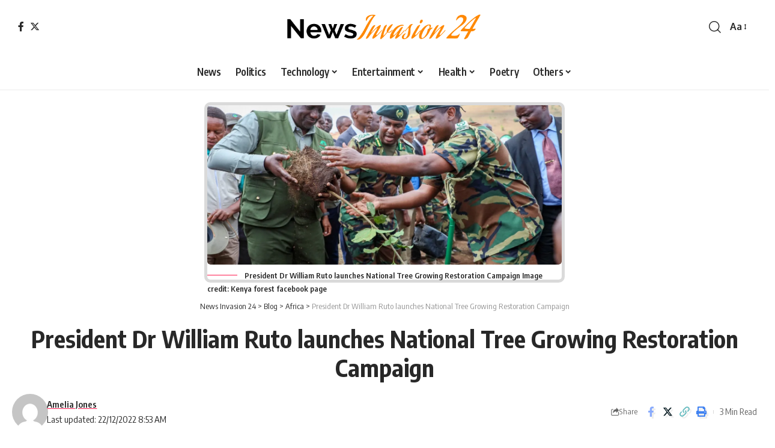

--- FILE ---
content_type: text/html; charset=UTF-8
request_url: https://newsinvasion24.com/president-dr-william-ruto-launches-national-tree-growing-restoration-campaign/
body_size: 26287
content:
<!DOCTYPE html>
<html lang="en-US">
<head>
    <meta charset="UTF-8" />
    <meta http-equiv="X-UA-Compatible" content="IE=edge" />
	<meta name="viewport" content="width=device-width, initial-scale=1.0" />
    <link rel="profile" href="https://gmpg.org/xfn/11" />
	<meta name='robots' content='index, follow, max-image-preview:large, max-snippet:-1, max-video-preview:-1' />

	<!-- This site is optimized with the Yoast SEO plugin v23.5 - https://yoast.com/wordpress/plugins/seo/ -->
	<title>President Dr William Ruto launches National Tree Growing</title>
	<meta name="description" content="Kenya: President Dr William Ruto, yesterday at the Ngong Hills Forest in Kajiado County, officially launched the National Tree Growing" />
	<link rel="preconnect" href="https://fonts.gstatic.com" crossorigin><link rel="preload" as="style" onload="this.onload=null;this.rel='stylesheet'" id="rb-preload-gfonts" href="https://fonts.googleapis.com/css?family=Oxygen%3A400%2C700%7CEncode+Sans+Condensed%3A400%2C500%2C600%2C700%2C800&amp;display=swap" crossorigin><noscript><link rel="stylesheet" href="https://fonts.googleapis.com/css?family=Oxygen%3A400%2C700%7CEncode+Sans+Condensed%3A400%2C500%2C600%2C700%2C800&amp;display=swap"></noscript><link rel="canonical" href="https://newsinvasion24.com/president-dr-william-ruto-launches-national-tree-growing-restoration-campaign/" />
	<meta property="og:locale" content="en_US" />
	<meta property="og:type" content="article" />
	<meta property="og:title" content="President Dr William Ruto launches National Tree Growing" />
	<meta property="og:description" content="Kenya: President Dr William Ruto, yesterday at the Ngong Hills Forest in Kajiado County, officially launched the National Tree Growing" />
	<meta property="og:url" content="https://newsinvasion24.com/president-dr-william-ruto-launches-national-tree-growing-restoration-campaign/" />
	<meta property="og:site_name" content="News Invasion 24" />
	<meta property="article:publisher" content="https://www.facebook.com/NewsInvasion24" />
	<meta property="article:published_time" content="2022-12-22T08:53:40+00:00" />
	<meta property="og:image" content="https://newsinvasion24.com/wp-content/uploads/2022/12/2-81.jpg" />
	<meta property="og:image:width" content="1280" />
	<meta property="og:image:height" content="853" />
	<meta property="og:image:type" content="image/jpeg" />
	<meta name="author" content="Amelia Jones" />
	<meta name="twitter:card" content="summary_large_image" />
	<meta name="twitter:creator" content="@NewsInvasion24" />
	<meta name="twitter:site" content="@NewsInvasion24" />
	<meta name="twitter:label1" content="Written by" />
	<meta name="twitter:data1" content="Amelia Jones" />
	<meta name="twitter:label2" content="Est. reading time" />
	<meta name="twitter:data2" content="2 minutes" />
	<script type="application/ld+json" class="yoast-schema-graph">{"@context":"https://schema.org","@graph":[{"@type":"Article","@id":"https://newsinvasion24.com/president-dr-william-ruto-launches-national-tree-growing-restoration-campaign/#article","isPartOf":{"@id":"https://newsinvasion24.com/president-dr-william-ruto-launches-national-tree-growing-restoration-campaign/"},"author":{"name":"Amelia Jones","@id":"https://newsinvasion24.com/#/schema/person/a7263e74c6ffe56a92d4c7bc28495b53"},"headline":"President Dr William Ruto launches National Tree Growing Restoration Campaign","datePublished":"2022-12-22T08:53:40+00:00","dateModified":"2022-12-22T08:53:40+00:00","mainEntityOfPage":{"@id":"https://newsinvasion24.com/president-dr-william-ruto-launches-national-tree-growing-restoration-campaign/"},"wordCount":409,"commentCount":0,"publisher":{"@id":"https://newsinvasion24.com/#organization"},"image":{"@id":"https://newsinvasion24.com/president-dr-william-ruto-launches-national-tree-growing-restoration-campaign/#primaryimage"},"thumbnailUrl":"https://newsinvasion24.com/wp-content/uploads/2022/12/2-81.jpg","keywords":["AFRICA","Breaking News","CAMPAIGN","KENYA","latest","ministry of environment","Ministry of Interior and Administration","National Tree Growing Restoration Campaign","News","News Invasion 24","SOUTH AFRICA","tree growing"],"articleSection":["Africa","Featured","Health","News","South Africa"],"inLanguage":"en-US"},{"@type":"WebPage","@id":"https://newsinvasion24.com/president-dr-william-ruto-launches-national-tree-growing-restoration-campaign/","url":"https://newsinvasion24.com/president-dr-william-ruto-launches-national-tree-growing-restoration-campaign/","name":"President Dr William Ruto launches National Tree Growing","isPartOf":{"@id":"https://newsinvasion24.com/#website"},"primaryImageOfPage":{"@id":"https://newsinvasion24.com/president-dr-william-ruto-launches-national-tree-growing-restoration-campaign/#primaryimage"},"image":{"@id":"https://newsinvasion24.com/president-dr-william-ruto-launches-national-tree-growing-restoration-campaign/#primaryimage"},"thumbnailUrl":"https://newsinvasion24.com/wp-content/uploads/2022/12/2-81.jpg","datePublished":"2022-12-22T08:53:40+00:00","dateModified":"2022-12-22T08:53:40+00:00","description":"Kenya: President Dr William Ruto, yesterday at the Ngong Hills Forest in Kajiado County, officially launched the National Tree Growing","breadcrumb":{"@id":"https://newsinvasion24.com/president-dr-william-ruto-launches-national-tree-growing-restoration-campaign/#breadcrumb"},"inLanguage":"en-US","potentialAction":[{"@type":"ReadAction","target":["https://newsinvasion24.com/president-dr-william-ruto-launches-national-tree-growing-restoration-campaign/"]}]},{"@type":"ImageObject","inLanguage":"en-US","@id":"https://newsinvasion24.com/president-dr-william-ruto-launches-national-tree-growing-restoration-campaign/#primaryimage","url":"https://newsinvasion24.com/wp-content/uploads/2022/12/2-81.jpg","contentUrl":"https://newsinvasion24.com/wp-content/uploads/2022/12/2-81.jpg","width":1280,"height":853,"caption":"President Dr William Ruto launches National Tree Growing Restoration Campaign Image credit: Kenya forest facebook page"},{"@type":"BreadcrumbList","@id":"https://newsinvasion24.com/president-dr-william-ruto-launches-national-tree-growing-restoration-campaign/#breadcrumb","itemListElement":[{"@type":"ListItem","position":1,"name":"Home","item":"https://newsinvasion24.com/"},{"@type":"ListItem","position":2,"name":"Blog","item":"https://newsinvasion24.com/blog/"},{"@type":"ListItem","position":3,"name":"President Dr William Ruto launches National Tree Growing Restoration Campaign"}]},{"@type":"WebSite","@id":"https://newsinvasion24.com/#website","url":"https://newsinvasion24.com/","name":"News Invasion 24","description":"","publisher":{"@id":"https://newsinvasion24.com/#organization"},"potentialAction":[{"@type":"SearchAction","target":{"@type":"EntryPoint","urlTemplate":"https://newsinvasion24.com/?s={search_term_string}"},"query-input":{"@type":"PropertyValueSpecification","valueRequired":true,"valueName":"search_term_string"}}],"inLanguage":"en-US"},{"@type":"Organization","@id":"https://newsinvasion24.com/#organization","name":"News Invasion 24","url":"https://newsinvasion24.com/","logo":{"@type":"ImageObject","inLanguage":"en-US","@id":"https://newsinvasion24.com/#/schema/logo/image/","url":"https://newsinvasion24.com/wp-content/uploads/2022/01/Logo.png","contentUrl":"https://newsinvasion24.com/wp-content/uploads/2022/01/Logo.png","width":3902,"height":709,"caption":"News Invasion 24"},"image":{"@id":"https://newsinvasion24.com/#/schema/logo/image/"},"sameAs":["https://www.facebook.com/NewsInvasion24","https://x.com/NewsInvasion24"]},{"@type":"Person","@id":"https://newsinvasion24.com/#/schema/person/a7263e74c6ffe56a92d4c7bc28495b53","name":"Amelia Jones","image":{"@type":"ImageObject","inLanguage":"en-US","@id":"https://newsinvasion24.com/#/schema/person/image/","url":"https://secure.gravatar.com/avatar/502a9ea13e2a18e0659cc0911a53b68b?s=96&d=mm&r=g","contentUrl":"https://secure.gravatar.com/avatar/502a9ea13e2a18e0659cc0911a53b68b?s=96&d=mm&r=g","caption":"Amelia Jones"},"url":"https://newsinvasion24.com/author/ameliajones/"}]}</script>
	<!-- / Yoast SEO plugin. -->


<link rel="alternate" type="application/rss+xml" title="News Invasion 24 &raquo; Feed" href="https://newsinvasion24.com/feed/" />
<link rel="alternate" type="application/rss+xml" title="News Invasion 24 &raquo; Comments Feed" href="https://newsinvasion24.com/comments/feed/" />
<meta name="description" content="Kenya: President Dr William Ruto, yesterday at the Ngong Hills Forest in Kajiado County, officially launched the National Tree Growing Restoration Campaign, a campaign that rolls out the government's plan targeting to achieve 30% national tree cover from the current 12.13% by 2032."><script type="application/ld+json">{
    "@context": "https://schema.org",
    "@type": "Organization",
    "legalName": "News Invasion 24",
    "url": "https://newsinvasion24.com/",
    "sameAs": [
        "https://www.facebook.com/profile.php?id=61561880232547",
        "https://x.com/NewsInvasion24"
    ]
}</script>
<script>
window._wpemojiSettings = {"baseUrl":"https:\/\/s.w.org\/images\/core\/emoji\/15.0.3\/72x72\/","ext":".png","svgUrl":"https:\/\/s.w.org\/images\/core\/emoji\/15.0.3\/svg\/","svgExt":".svg","source":{"concatemoji":"https:\/\/newsinvasion24.com\/wp-includes\/js\/wp-emoji-release.min.js?ver=6.6.4"}};
/*! This file is auto-generated */
!function(i,n){var o,s,e;function c(e){try{var t={supportTests:e,timestamp:(new Date).valueOf()};sessionStorage.setItem(o,JSON.stringify(t))}catch(e){}}function p(e,t,n){e.clearRect(0,0,e.canvas.width,e.canvas.height),e.fillText(t,0,0);var t=new Uint32Array(e.getImageData(0,0,e.canvas.width,e.canvas.height).data),r=(e.clearRect(0,0,e.canvas.width,e.canvas.height),e.fillText(n,0,0),new Uint32Array(e.getImageData(0,0,e.canvas.width,e.canvas.height).data));return t.every(function(e,t){return e===r[t]})}function u(e,t,n){switch(t){case"flag":return n(e,"\ud83c\udff3\ufe0f\u200d\u26a7\ufe0f","\ud83c\udff3\ufe0f\u200b\u26a7\ufe0f")?!1:!n(e,"\ud83c\uddfa\ud83c\uddf3","\ud83c\uddfa\u200b\ud83c\uddf3")&&!n(e,"\ud83c\udff4\udb40\udc67\udb40\udc62\udb40\udc65\udb40\udc6e\udb40\udc67\udb40\udc7f","\ud83c\udff4\u200b\udb40\udc67\u200b\udb40\udc62\u200b\udb40\udc65\u200b\udb40\udc6e\u200b\udb40\udc67\u200b\udb40\udc7f");case"emoji":return!n(e,"\ud83d\udc26\u200d\u2b1b","\ud83d\udc26\u200b\u2b1b")}return!1}function f(e,t,n){var r="undefined"!=typeof WorkerGlobalScope&&self instanceof WorkerGlobalScope?new OffscreenCanvas(300,150):i.createElement("canvas"),a=r.getContext("2d",{willReadFrequently:!0}),o=(a.textBaseline="top",a.font="600 32px Arial",{});return e.forEach(function(e){o[e]=t(a,e,n)}),o}function t(e){var t=i.createElement("script");t.src=e,t.defer=!0,i.head.appendChild(t)}"undefined"!=typeof Promise&&(o="wpEmojiSettingsSupports",s=["flag","emoji"],n.supports={everything:!0,everythingExceptFlag:!0},e=new Promise(function(e){i.addEventListener("DOMContentLoaded",e,{once:!0})}),new Promise(function(t){var n=function(){try{var e=JSON.parse(sessionStorage.getItem(o));if("object"==typeof e&&"number"==typeof e.timestamp&&(new Date).valueOf()<e.timestamp+604800&&"object"==typeof e.supportTests)return e.supportTests}catch(e){}return null}();if(!n){if("undefined"!=typeof Worker&&"undefined"!=typeof OffscreenCanvas&&"undefined"!=typeof URL&&URL.createObjectURL&&"undefined"!=typeof Blob)try{var e="postMessage("+f.toString()+"("+[JSON.stringify(s),u.toString(),p.toString()].join(",")+"));",r=new Blob([e],{type:"text/javascript"}),a=new Worker(URL.createObjectURL(r),{name:"wpTestEmojiSupports"});return void(a.onmessage=function(e){c(n=e.data),a.terminate(),t(n)})}catch(e){}c(n=f(s,u,p))}t(n)}).then(function(e){for(var t in e)n.supports[t]=e[t],n.supports.everything=n.supports.everything&&n.supports[t],"flag"!==t&&(n.supports.everythingExceptFlag=n.supports.everythingExceptFlag&&n.supports[t]);n.supports.everythingExceptFlag=n.supports.everythingExceptFlag&&!n.supports.flag,n.DOMReady=!1,n.readyCallback=function(){n.DOMReady=!0}}).then(function(){return e}).then(function(){var e;n.supports.everything||(n.readyCallback(),(e=n.source||{}).concatemoji?t(e.concatemoji):e.wpemoji&&e.twemoji&&(t(e.twemoji),t(e.wpemoji)))}))}((window,document),window._wpemojiSettings);
</script>

<style id='wp-emoji-styles-inline-css'>

	img.wp-smiley, img.emoji {
		display: inline !important;
		border: none !important;
		box-shadow: none !important;
		height: 1em !important;
		width: 1em !important;
		margin: 0 0.07em !important;
		vertical-align: -0.1em !important;
		background: none !important;
		padding: 0 !important;
	}
</style>
<link rel='stylesheet' id='wp-block-library-css' href='https://newsinvasion24.com/wp-includes/css/dist/block-library/style.min.css?ver=6.6.4' media='all' />
<style id='classic-theme-styles-inline-css'>
/*! This file is auto-generated */
.wp-block-button__link{color:#fff;background-color:#32373c;border-radius:9999px;box-shadow:none;text-decoration:none;padding:calc(.667em + 2px) calc(1.333em + 2px);font-size:1.125em}.wp-block-file__button{background:#32373c;color:#fff;text-decoration:none}
</style>
<style id='global-styles-inline-css'>
:root{--wp--preset--aspect-ratio--square: 1;--wp--preset--aspect-ratio--4-3: 4/3;--wp--preset--aspect-ratio--3-4: 3/4;--wp--preset--aspect-ratio--3-2: 3/2;--wp--preset--aspect-ratio--2-3: 2/3;--wp--preset--aspect-ratio--16-9: 16/9;--wp--preset--aspect-ratio--9-16: 9/16;--wp--preset--color--black: #000000;--wp--preset--color--cyan-bluish-gray: #abb8c3;--wp--preset--color--white: #ffffff;--wp--preset--color--pale-pink: #f78da7;--wp--preset--color--vivid-red: #cf2e2e;--wp--preset--color--luminous-vivid-orange: #ff6900;--wp--preset--color--luminous-vivid-amber: #fcb900;--wp--preset--color--light-green-cyan: #7bdcb5;--wp--preset--color--vivid-green-cyan: #00d084;--wp--preset--color--pale-cyan-blue: #8ed1fc;--wp--preset--color--vivid-cyan-blue: #0693e3;--wp--preset--color--vivid-purple: #9b51e0;--wp--preset--gradient--vivid-cyan-blue-to-vivid-purple: linear-gradient(135deg,rgba(6,147,227,1) 0%,rgb(155,81,224) 100%);--wp--preset--gradient--light-green-cyan-to-vivid-green-cyan: linear-gradient(135deg,rgb(122,220,180) 0%,rgb(0,208,130) 100%);--wp--preset--gradient--luminous-vivid-amber-to-luminous-vivid-orange: linear-gradient(135deg,rgba(252,185,0,1) 0%,rgba(255,105,0,1) 100%);--wp--preset--gradient--luminous-vivid-orange-to-vivid-red: linear-gradient(135deg,rgba(255,105,0,1) 0%,rgb(207,46,46) 100%);--wp--preset--gradient--very-light-gray-to-cyan-bluish-gray: linear-gradient(135deg,rgb(238,238,238) 0%,rgb(169,184,195) 100%);--wp--preset--gradient--cool-to-warm-spectrum: linear-gradient(135deg,rgb(74,234,220) 0%,rgb(151,120,209) 20%,rgb(207,42,186) 40%,rgb(238,44,130) 60%,rgb(251,105,98) 80%,rgb(254,248,76) 100%);--wp--preset--gradient--blush-light-purple: linear-gradient(135deg,rgb(255,206,236) 0%,rgb(152,150,240) 100%);--wp--preset--gradient--blush-bordeaux: linear-gradient(135deg,rgb(254,205,165) 0%,rgb(254,45,45) 50%,rgb(107,0,62) 100%);--wp--preset--gradient--luminous-dusk: linear-gradient(135deg,rgb(255,203,112) 0%,rgb(199,81,192) 50%,rgb(65,88,208) 100%);--wp--preset--gradient--pale-ocean: linear-gradient(135deg,rgb(255,245,203) 0%,rgb(182,227,212) 50%,rgb(51,167,181) 100%);--wp--preset--gradient--electric-grass: linear-gradient(135deg,rgb(202,248,128) 0%,rgb(113,206,126) 100%);--wp--preset--gradient--midnight: linear-gradient(135deg,rgb(2,3,129) 0%,rgb(40,116,252) 100%);--wp--preset--font-size--small: 13px;--wp--preset--font-size--medium: 20px;--wp--preset--font-size--large: 36px;--wp--preset--font-size--x-large: 42px;--wp--preset--spacing--20: 0.44rem;--wp--preset--spacing--30: 0.67rem;--wp--preset--spacing--40: 1rem;--wp--preset--spacing--50: 1.5rem;--wp--preset--spacing--60: 2.25rem;--wp--preset--spacing--70: 3.38rem;--wp--preset--spacing--80: 5.06rem;--wp--preset--shadow--natural: 6px 6px 9px rgba(0, 0, 0, 0.2);--wp--preset--shadow--deep: 12px 12px 50px rgba(0, 0, 0, 0.4);--wp--preset--shadow--sharp: 6px 6px 0px rgba(0, 0, 0, 0.2);--wp--preset--shadow--outlined: 6px 6px 0px -3px rgba(255, 255, 255, 1), 6px 6px rgba(0, 0, 0, 1);--wp--preset--shadow--crisp: 6px 6px 0px rgba(0, 0, 0, 1);}:where(.is-layout-flex){gap: 0.5em;}:where(.is-layout-grid){gap: 0.5em;}body .is-layout-flex{display: flex;}.is-layout-flex{flex-wrap: wrap;align-items: center;}.is-layout-flex > :is(*, div){margin: 0;}body .is-layout-grid{display: grid;}.is-layout-grid > :is(*, div){margin: 0;}:where(.wp-block-columns.is-layout-flex){gap: 2em;}:where(.wp-block-columns.is-layout-grid){gap: 2em;}:where(.wp-block-post-template.is-layout-flex){gap: 1.25em;}:where(.wp-block-post-template.is-layout-grid){gap: 1.25em;}.has-black-color{color: var(--wp--preset--color--black) !important;}.has-cyan-bluish-gray-color{color: var(--wp--preset--color--cyan-bluish-gray) !important;}.has-white-color{color: var(--wp--preset--color--white) !important;}.has-pale-pink-color{color: var(--wp--preset--color--pale-pink) !important;}.has-vivid-red-color{color: var(--wp--preset--color--vivid-red) !important;}.has-luminous-vivid-orange-color{color: var(--wp--preset--color--luminous-vivid-orange) !important;}.has-luminous-vivid-amber-color{color: var(--wp--preset--color--luminous-vivid-amber) !important;}.has-light-green-cyan-color{color: var(--wp--preset--color--light-green-cyan) !important;}.has-vivid-green-cyan-color{color: var(--wp--preset--color--vivid-green-cyan) !important;}.has-pale-cyan-blue-color{color: var(--wp--preset--color--pale-cyan-blue) !important;}.has-vivid-cyan-blue-color{color: var(--wp--preset--color--vivid-cyan-blue) !important;}.has-vivid-purple-color{color: var(--wp--preset--color--vivid-purple) !important;}.has-black-background-color{background-color: var(--wp--preset--color--black) !important;}.has-cyan-bluish-gray-background-color{background-color: var(--wp--preset--color--cyan-bluish-gray) !important;}.has-white-background-color{background-color: var(--wp--preset--color--white) !important;}.has-pale-pink-background-color{background-color: var(--wp--preset--color--pale-pink) !important;}.has-vivid-red-background-color{background-color: var(--wp--preset--color--vivid-red) !important;}.has-luminous-vivid-orange-background-color{background-color: var(--wp--preset--color--luminous-vivid-orange) !important;}.has-luminous-vivid-amber-background-color{background-color: var(--wp--preset--color--luminous-vivid-amber) !important;}.has-light-green-cyan-background-color{background-color: var(--wp--preset--color--light-green-cyan) !important;}.has-vivid-green-cyan-background-color{background-color: var(--wp--preset--color--vivid-green-cyan) !important;}.has-pale-cyan-blue-background-color{background-color: var(--wp--preset--color--pale-cyan-blue) !important;}.has-vivid-cyan-blue-background-color{background-color: var(--wp--preset--color--vivid-cyan-blue) !important;}.has-vivid-purple-background-color{background-color: var(--wp--preset--color--vivid-purple) !important;}.has-black-border-color{border-color: var(--wp--preset--color--black) !important;}.has-cyan-bluish-gray-border-color{border-color: var(--wp--preset--color--cyan-bluish-gray) !important;}.has-white-border-color{border-color: var(--wp--preset--color--white) !important;}.has-pale-pink-border-color{border-color: var(--wp--preset--color--pale-pink) !important;}.has-vivid-red-border-color{border-color: var(--wp--preset--color--vivid-red) !important;}.has-luminous-vivid-orange-border-color{border-color: var(--wp--preset--color--luminous-vivid-orange) !important;}.has-luminous-vivid-amber-border-color{border-color: var(--wp--preset--color--luminous-vivid-amber) !important;}.has-light-green-cyan-border-color{border-color: var(--wp--preset--color--light-green-cyan) !important;}.has-vivid-green-cyan-border-color{border-color: var(--wp--preset--color--vivid-green-cyan) !important;}.has-pale-cyan-blue-border-color{border-color: var(--wp--preset--color--pale-cyan-blue) !important;}.has-vivid-cyan-blue-border-color{border-color: var(--wp--preset--color--vivid-cyan-blue) !important;}.has-vivid-purple-border-color{border-color: var(--wp--preset--color--vivid-purple) !important;}.has-vivid-cyan-blue-to-vivid-purple-gradient-background{background: var(--wp--preset--gradient--vivid-cyan-blue-to-vivid-purple) !important;}.has-light-green-cyan-to-vivid-green-cyan-gradient-background{background: var(--wp--preset--gradient--light-green-cyan-to-vivid-green-cyan) !important;}.has-luminous-vivid-amber-to-luminous-vivid-orange-gradient-background{background: var(--wp--preset--gradient--luminous-vivid-amber-to-luminous-vivid-orange) !important;}.has-luminous-vivid-orange-to-vivid-red-gradient-background{background: var(--wp--preset--gradient--luminous-vivid-orange-to-vivid-red) !important;}.has-very-light-gray-to-cyan-bluish-gray-gradient-background{background: var(--wp--preset--gradient--very-light-gray-to-cyan-bluish-gray) !important;}.has-cool-to-warm-spectrum-gradient-background{background: var(--wp--preset--gradient--cool-to-warm-spectrum) !important;}.has-blush-light-purple-gradient-background{background: var(--wp--preset--gradient--blush-light-purple) !important;}.has-blush-bordeaux-gradient-background{background: var(--wp--preset--gradient--blush-bordeaux) !important;}.has-luminous-dusk-gradient-background{background: var(--wp--preset--gradient--luminous-dusk) !important;}.has-pale-ocean-gradient-background{background: var(--wp--preset--gradient--pale-ocean) !important;}.has-electric-grass-gradient-background{background: var(--wp--preset--gradient--electric-grass) !important;}.has-midnight-gradient-background{background: var(--wp--preset--gradient--midnight) !important;}.has-small-font-size{font-size: var(--wp--preset--font-size--small) !important;}.has-medium-font-size{font-size: var(--wp--preset--font-size--medium) !important;}.has-large-font-size{font-size: var(--wp--preset--font-size--large) !important;}.has-x-large-font-size{font-size: var(--wp--preset--font-size--x-large) !important;}
:where(.wp-block-post-template.is-layout-flex){gap: 1.25em;}:where(.wp-block-post-template.is-layout-grid){gap: 1.25em;}
:where(.wp-block-columns.is-layout-flex){gap: 2em;}:where(.wp-block-columns.is-layout-grid){gap: 2em;}
:root :where(.wp-block-pullquote){font-size: 1.5em;line-height: 1.6;}
</style>
<link rel='stylesheet' id='foxiz-elements-css' href='https://newsinvasion24.com/wp-content/plugins/foxiz-core/lib/foxiz-elements/public/style.css?ver=2.0' media='all' />

<link rel='stylesheet' id='foxiz-main-css' href='https://newsinvasion24.com/wp-content/themes/Robin%20Main/assets/css/main.css?ver=2.2.4' media='all' />
<link rel='stylesheet' id='foxiz-print-css' href='https://newsinvasion24.com/wp-content/themes/Robin%20Main/assets/css/print.css?ver=2.2.4' media='all' />
<link rel='stylesheet' id='foxiz-style-css' href='https://newsinvasion24.com/wp-content/themes/Robin%20Main/style.css?ver=2.2.4' media='all' />
<style id='foxiz-style-inline-css'>
[data-theme="dark"].is-hd-4 {--nav-bg: #191c20;--nav-bg-from: #191c20;--nav-bg-to: #191c20;}.is-hd-5, body.is-hd-5:not(.sticky-on) {--nav-height :60px;}[data-theme="dark"].is-hd-5, [data-theme="dark"].is-hd-5:not(.sticky-on) {--nav-bg: #191c20;--nav-bg-from: #191c20;--nav-bg-to: #191c20;}:root {--hyperlink-line-color :var(--g-color);--s10-feat-ratio :45%;--s11-feat-ratio :45%;}.search-header:before { background-repeat : no-repeat;background-size : cover;background-attachment : scroll;background-position : center center;}[data-theme="dark"] .search-header:before { background-repeat : no-repeat;background-size : cover;background-attachment : scroll;background-position : center center;}.footer-has-bg { background-color : #88888812;}#amp-mobile-version-switcher { display: none; }
</style>
<script src="https://newsinvasion24.com/wp-includes/js/jquery/jquery.min.js?ver=3.7.1" id="jquery-core-js"></script>
<script src="https://newsinvasion24.com/wp-includes/js/jquery/jquery-migrate.min.js?ver=3.4.1" id="jquery-migrate-js"></script>
<link rel="preload" href="https://newsinvasion24.com/wp-content/themes/Robin%20Main/assets/fonts/icons.woff2?2.2.0" as="font" type="font/woff2" crossorigin="anonymous"> <link rel="https://api.w.org/" href="https://newsinvasion24.com/wp-json/" /><link rel="alternate" title="JSON" type="application/json" href="https://newsinvasion24.com/wp-json/wp/v2/posts/55143" /><link rel="EditURI" type="application/rsd+xml" title="RSD" href="https://newsinvasion24.com/xmlrpc.php?rsd" />
<meta name="generator" content="WordPress 6.6.4" />
<link rel='shortlink' href='https://newsinvasion24.com/?p=55143' />
<link rel="alternate" title="oEmbed (JSON)" type="application/json+oembed" href="https://newsinvasion24.com/wp-json/oembed/1.0/embed?url=https%3A%2F%2Fnewsinvasion24.com%2Fpresident-dr-william-ruto-launches-national-tree-growing-restoration-campaign%2F" />
<link rel="alternate" title="oEmbed (XML)" type="text/xml+oembed" href="https://newsinvasion24.com/wp-json/oembed/1.0/embed?url=https%3A%2F%2Fnewsinvasion24.com%2Fpresident-dr-william-ruto-launches-national-tree-growing-restoration-campaign%2F&#038;format=xml" />
<!-- HubSpot WordPress Plugin v11.1.66: embed JS disabled as a portalId has not yet been configured --><meta name="generator" content="Elementor 3.25.4; features: e_font_icon_svg, additional_custom_breakpoints, e_optimized_control_loading, e_element_cache; settings: css_print_method-external, google_font-enabled, font_display-swap">
<script type="application/ld+json">{
    "@context": "https://schema.org",
    "@type": "WebSite",
    "@id": "https://newsinvasion24.com/#website",
    "url": "https://newsinvasion24.com/",
    "name": "News Invasion 24",
    "potentialAction": {
        "@type": "SearchAction",
        "target": "https://newsinvasion24.com/?s={search_term_string}",
        "query-input": "required name=search_term_string"
    }
}</script>
			<style>
				.e-con.e-parent:nth-of-type(n+4):not(.e-lazyloaded):not(.e-no-lazyload),
				.e-con.e-parent:nth-of-type(n+4):not(.e-lazyloaded):not(.e-no-lazyload) * {
					background-image: none !important;
				}
				@media screen and (max-height: 1024px) {
					.e-con.e-parent:nth-of-type(n+3):not(.e-lazyloaded):not(.e-no-lazyload),
					.e-con.e-parent:nth-of-type(n+3):not(.e-lazyloaded):not(.e-no-lazyload) * {
						background-image: none !important;
					}
				}
				@media screen and (max-height: 640px) {
					.e-con.e-parent:nth-of-type(n+2):not(.e-lazyloaded):not(.e-no-lazyload),
					.e-con.e-parent:nth-of-type(n+2):not(.e-lazyloaded):not(.e-no-lazyload) * {
						background-image: none !important;
					}
				}
			</style>
			<script type="application/ld+json">{
    "@context": "https://schema.org",
    "@type": "Article",
    "headline": "President Dr William Ruto launches National Tree Growing Restoration Campaign",
    "description": "Kenya: President Dr William Ruto, yesterday at the Ngong Hills Forest in Kajiado County, officially launched the National Tree Growing Restoration Campaign, a campaign that rolls out the government's plan targeting to achieve 30% national tree cover from the current 12.13% by 2032.",
    "mainEntityOfPage": {
        "@type": "WebPage",
        "@id": "https://newsinvasion24.com/president-dr-william-ruto-launches-national-tree-growing-restoration-campaign/"
    },
    "author": {
        "@type": "Person",
        "name": "Amelia Jones",
        "url": "https://newsinvasion24.com/author/ameliajones/"
    },
    "publisher": {
        "@type": "Organization",
        "name": "News Invasion 24",
        "url": "https://newsinvasion24.com/",
        "logo": {
            "@type": "ImageObject",
            "url": "https://newsinvasion24.com/wp-content/uploads/2022/01/Logo.png"
        }
    },
    "dateModified": "2022-12-22T08:53:40+00:00",
    "datePublished": "2022-12-22T08:53:40+00:00",
    "image": {
        "@type": "ImageObject",
        "url": "https://newsinvasion24.com/wp-content/uploads/2022/12/2-81.jpg",
        "width": "1280",
        "height": "853"
    },
    "commentCount": 0,
    "articleSection": [
        "Africa",
        "Featured",
        "Health",
        "News",
        "South Africa"
    ]
}</script>
			<meta property="og:title" content="President Dr William Ruto launches National Tree Growing Restoration Campaign"/>
			<meta property="og:url" content="https://newsinvasion24.com/president-dr-william-ruto-launches-national-tree-growing-restoration-campaign/"/>
			<meta property="og:site_name" content="News Invasion 24"/>
							<meta property="og:image" content="https://newsinvasion24.com/wp-content/uploads/2022/12/2-81.jpg"/>
							<meta property="og:type" content="article"/>
				<meta property="article:published_time" content="2022-12-22T08:53:40+00:00"/>
				<meta property="article:modified_time" content="2022-12-22T08:53:40+00:00"/>
				<meta name="author" content="Amelia Jones"/>
				<meta name="twitter:card" content="summary_large_image"/>
				<meta name="twitter:creator" content="@News Invasion 24"/>
				<meta name="twitter:label1" content="Written by"/>
				<meta name="twitter:data1" content="Amelia Jones"/>
								<meta name="twitter:label2" content="Est. reading time"/>
				<meta name="twitter:data2" content="3 minutes"/>
			<link rel="icon" href="https://newsinvasion24.com/wp-content/uploads/2024/10/siteicon.png" sizes="32x32" />
<link rel="icon" href="https://newsinvasion24.com/wp-content/uploads/2024/10/siteicon.png" sizes="192x192" />
<link rel="apple-touch-icon" href="https://newsinvasion24.com/wp-content/uploads/2024/10/siteicon.png" />
<meta name="msapplication-TileImage" content="https://newsinvasion24.com/wp-content/uploads/2024/10/siteicon.png" />
		<style id="wp-custom-css">
			.s-feat-outer {
    width: 600px;
    height: 300px;
    margin: auto;
    border: 5px solid #90909054;
    border-radius: 10px;
}
.s-cats.ecat-bg-1.ecat-size-big {
    display: none;
}
.p-categories.p-top {
    display: none;
}		</style>
		</head>
<body class="post-template-default single single-post postid-55143 single-format-standard wp-embed-responsive personalized-all elementor-default elementor-kit-88330 menu-ani-1 hover-ani-1 btn-ani-1 is-rm-1 lmeta-dot loader-1 is-hd-5 is-standard-10 centered-header is-backtop none-m-backtop " data-theme="default">
<div class="site-outer">
			<div id="site-header" class="header-wrap rb-section header-5 header-fw style-border">
					<div class="reading-indicator"><span id="reading-progress"></span></div>
					<div class="logo-sec">
				<div class="logo-sec-inner rb-container edge-padding">
					<div class="logo-sec-left">
									<div class="header-social-list wnav-holder"><a class="social-link-facebook" aria-label="Facebook" data-title="Facebook" href="https://www.facebook.com/profile.php?id=61561880232547" target="_blank" rel="noopener"><i class="rbi rbi-facebook" aria-hidden="true"></i></a><a class="social-link-twitter" aria-label="Twitter" data-title="Twitter" href="https://x.com/NewsInvasion24" target="_blank" rel="noopener"><i class="rbi rbi-twitter" aria-hidden="true"></i></a></div>
							</div>
					<div class="logo-sec-center">		<div class="logo-wrap is-image-logo site-branding">
			<a href="https://newsinvasion24.com/" class="logo" title="News Invasion 24">
				<img fetchpriority="high" class="logo-default" data-mode="default" height="709" width="3902" src="https://newsinvasion24.com/wp-content/uploads/2022/01/Logo.png" alt="News Invasion 24" decoding="async" loading="eager"><img class="logo-dark" data-mode="dark" height="709" width="3902" src="https://newsinvasion24.com/wp-content/uploads/2022/01/Logo.png" alt="News Invasion 24" decoding="async" loading="eager">			</a>
		</div>
		</div>
					<div class="logo-sec-right">
						<div class="navbar-right">
									<div class="wnav-holder w-header-search header-dropdown-outer">
			<a href="#" data-title="Search" class="icon-holder header-element search-btn search-trigger" aria-label="search">
				<i class="rbi rbi-search wnav-icon" aria-hidden="true"></i>							</a>
							<div class="header-dropdown">
					<div class="header-search-form is-icon-layout">
								<form method="get" action="https://newsinvasion24.com/" class="rb-search-form"  data-search="post" data-limit="0" data-follow="0">
			<div class="search-form-inner">
									<span class="search-icon"><i class="rbi rbi-search" aria-hidden="true"></i></span>
								<span class="search-text"><input type="text" class="field" placeholder="Search Headlines, News..." value="" name="s"/></span>
				<span class="rb-search-submit"><input type="submit" value="Search"/><i class="rbi rbi-cright" aria-hidden="true"></i></span>
							</div>
					</form>
						</div>
				</div>
					</div>
				<div class="wnav-holder font-resizer">
			<a href="#" class="font-resizer-trigger" data-title="Font Resizer"><span class="screen-reader-text">Font Resizer</span><strong>Aa</strong></a>
		</div>
								</div>
					</div>
				</div>
			</div>
			<div id="navbar-outer" class="navbar-outer">
				<div id="sticky-holder" class="sticky-holder">
					<div class="navbar-wrap">
						<div class="rb-container edge-padding">
							<div class="navbar-inner">
								<div class="navbar-center">
											<nav id="site-navigation" class="main-menu-wrap" aria-label="main menu"><ul id="menu-main" class="main-menu rb-menu large-menu" itemscope itemtype="https://www.schema.org/SiteNavigationElement"><li id="menu-item-490" class="menu-item menu-item-type-taxonomy menu-item-object-category current-post-ancestor current-menu-parent current-post-parent menu-item-490"><a href="https://newsinvasion24.com/category/news/"><span>News</span></a></li>
<li id="menu-item-42989" class="menu-item menu-item-type-taxonomy menu-item-object-category menu-item-42989"><a href="https://newsinvasion24.com/category/politics/"><span>Politics</span></a></li>
<li id="menu-item-491" class="menu-item menu-item-type-taxonomy menu-item-object-category menu-item-has-children menu-item-491"><a href="https://newsinvasion24.com/category/news/technology/"><span>Technology</span></a>
<ul class="sub-menu">
	<li id="menu-item-492" class="menu-item menu-item-type-taxonomy menu-item-object-category menu-item-492"><a href="https://newsinvasion24.com/category/news/gadget/"><span>Gadget</span></a></li>
	<li id="menu-item-493" class="menu-item menu-item-type-taxonomy menu-item-object-category menu-item-493"><a href="https://newsinvasion24.com/category/news/software/"><span>Software</span></a></li>
</ul>
</li>
<li id="menu-item-42985" class="menu-item menu-item-type-taxonomy menu-item-object-category menu-item-has-children menu-item-42985"><a href="https://newsinvasion24.com/category/entertainment/"><span>Entertainment</span></a>
<ul class="sub-menu">
	<li id="menu-item-42986" class="menu-item menu-item-type-taxonomy menu-item-object-category menu-item-42986"><a href="https://newsinvasion24.com/category/celebrity/"><span>Celebrity</span></a></li>
</ul>
</li>
<li id="menu-item-42987" class="menu-item menu-item-type-taxonomy menu-item-object-category current-post-ancestor current-menu-parent current-post-parent menu-item-has-children menu-item-42987"><a href="https://newsinvasion24.com/category/health/"><span>Health</span></a>
<ul class="sub-menu">
	<li id="menu-item-42988" class="menu-item menu-item-type-taxonomy menu-item-object-category menu-item-42988"><a href="https://newsinvasion24.com/category/covid-19/"><span>Covid-19</span></a></li>
</ul>
</li>
<li id="menu-item-60126" class="menu-item menu-item-type-taxonomy menu-item-object-category menu-item-60126"><a href="https://newsinvasion24.com/category/poetry/"><span>Poetry</span></a></li>
<li id="menu-item-88457" class="menu-item menu-item-type-custom menu-item-object-custom menu-item-has-children menu-item-88457"><a href="#"><span>Others</span></a>
<ul class="sub-menu">
	<li id="menu-item-88458" class="menu-item menu-item-type-post_type menu-item-object-page menu-item-88458"><a href="https://newsinvasion24.com/contact-2/"><span>Contact</span></a></li>
	<li id="menu-item-88459" class="menu-item menu-item-type-post_type menu-item-object-page menu-item-88459"><a href="https://newsinvasion24.com/terms-use/"><span>Terms of Use</span></a></li>
	<li id="menu-item-88460" class="menu-item menu-item-type-post_type menu-item-object-page menu-item-88460"><a href="https://newsinvasion24.com/feedback/"><span>Feedback</span></a></li>
	<li id="menu-item-88461" class="menu-item menu-item-type-post_type menu-item-object-page menu-item-88461"><a href="https://newsinvasion24.com/privacy-policy/"><span>Privacy Policy</span></a></li>
	<li id="menu-item-88462" class="menu-item menu-item-type-post_type menu-item-object-page menu-item-88462"><a href="https://newsinvasion24.com/about/"><span>About</span></a></li>
</ul>
</li>
</ul></nav>
										</div>
							</div>
						</div>
					</div>
							<div id="header-mobile" class="header-mobile">
			<div class="header-mobile-wrap">
						<div class="mbnav edge-padding">
			<div class="navbar-left">
						<div class="mobile-toggle-wrap">
							<a href="#" class="mobile-menu-trigger" aria-label="mobile trigger">		<span class="burger-icon"><span></span><span></span><span></span></span>
	</a>
					</div>
			<div class="logo-wrap mobile-logo-wrap is-image-logo site-branding">
			<a href="https://newsinvasion24.com/" class="logo" title="News Invasion 24">
				<img fetchpriority="high" class="logo-default" data-mode="default" height="709" width="3902" src="https://newsinvasion24.com/wp-content/uploads/2022/01/Logo.png" alt="News Invasion 24" decoding="async" loading="eager"><img class="logo-dark" data-mode="dark" height="709" width="3902" src="https://newsinvasion24.com/wp-content/uploads/2022/01/Logo.png" alt="News Invasion 24" decoding="async" loading="eager">			</a>
		</div>
					</div>
			<div class="navbar-right">
						<a href="#" class="mobile-menu-trigger mobile-search-icon" aria-label="search"><i class="rbi rbi-search" aria-hidden="true"></i></a>
			<div class="wnav-holder font-resizer">
			<a href="#" class="font-resizer-trigger" data-title="Font Resizer"><span class="screen-reader-text">Font Resizer</span><strong>Aa</strong></a>
		</div>
					</div>
		</div>
				</div>
					<div class="mobile-collapse">
			<div class="collapse-holder">
				<div class="collapse-inner">
											<div class="mobile-search-form edge-padding">		<div class="header-search-form is-form-layout">
							<span class="h5">Search</span>
					<form method="get" action="https://newsinvasion24.com/" class="rb-search-form"  data-search="post" data-limit="0" data-follow="0">
			<div class="search-form-inner">
									<span class="search-icon"><i class="rbi rbi-search" aria-hidden="true"></i></span>
								<span class="search-text"><input type="text" class="field" placeholder="Search Headlines, News..." value="" name="s"/></span>
				<span class="rb-search-submit"><input type="submit" value="Search"/><i class="rbi rbi-cright" aria-hidden="true"></i></span>
							</div>
					</form>
			</div>
		</div>
										<nav class="mobile-menu-wrap edge-padding">
											</nav>
										<div class="collapse-sections">
													<div class="mobile-socials">
								<span class="mobile-social-title h6">Follow US</span>
								<a class="social-link-facebook" aria-label="Facebook" data-title="Facebook" href="https://www.facebook.com/profile.php?id=61561880232547" target="_blank" rel="noopener"><i class="rbi rbi-facebook" aria-hidden="true"></i></a><a class="social-link-twitter" aria-label="Twitter" data-title="Twitter" href="https://x.com/NewsInvasion24" target="_blank" rel="noopener"><i class="rbi rbi-twitter" aria-hidden="true"></i></a>							</div>
											</div>
									</div>
			</div>
		</div>
			</div>
					</div>
			</div>
					</div>
		    <div class="site-wrap">		<div class="single-standard-8 single-standard-10 without-sidebar has-feat-ratio">
			<div class="rb-container edge-padding">
				<article id="post-55143" class="post-55143 post type-post status-publish format-standard has-post-thumbnail category-africa category-featured category-health category-news category-south-africa tag-africa tag-breaking-news tag-campaign tag-kenya tag-latest tag-ministry-of-environment tag-ministry-of-interior-and-administration tag-national-tree-growing-restoration-campaign tag-news tag-news-invasion-24 tag-south-africa tag-tree-growing">				<div class="s-feat-outer">
							<div class="s-feat">			<div class="featured-lightbox-trigger" data-source="https://newsinvasion24.com/wp-content/uploads/2022/12/2-81.jpg" data-caption="President Dr William Ruto launches National Tree Growing Restoration Campaign

Image credit: Kenya forest facebook page" data-attribution="">
				<img width="1280" height="853" src="https://newsinvasion24.com/wp-content/uploads/2022/12/2-81.jpg.webp" class="attachment-2048x2048 size-2048x2048 wp-post-image" alt="President Dr William Ruto launches National Tree Growing Restoration Campaign" loading="eager" decoding="async" />			</div>
		</div>
		<div class="feat-caption meta-text"><span class="caption-text meta-bold">President Dr William Ruto launches National Tree Growing Restoration Campaign

Image credit: Kenya forest facebook page</span></div>				</div>
				<div class="grid-container">
					<div class="s-ct">
						<header class="single-header">
										<aside class="breadcrumb-wrap breadcrumb-navxt s-breadcrumb">
				<div class="breadcrumb-inner" vocab="https://schema.org/" typeof="BreadcrumbList"><!-- Breadcrumb NavXT 7.3.1 -->
<span property="itemListElement" typeof="ListItem"><a property="item" typeof="WebPage" title="Go to News Invasion 24." href="https://newsinvasion24.com" class="home" ><span property="name">News Invasion 24</span></a><meta property="position" content="1"></span> &gt; <span property="itemListElement" typeof="ListItem"><a property="item" typeof="WebPage" title="Go to Blog." href="https://newsinvasion24.com/blog/" class="post-root post post-post" ><span property="name">Blog</span></a><meta property="position" content="2"></span> &gt; <span property="itemListElement" typeof="ListItem"><a property="item" typeof="WebPage" title="Go to the Africa Category archives." href="https://newsinvasion24.com/category/africa/" class="taxonomy category" ><span property="name">Africa</span></a><meta property="position" content="3"></span> &gt; <span property="itemListElement" typeof="ListItem"><span property="name" class="post post-post current-item">President Dr William Ruto launches National Tree Growing Restoration Campaign</span><meta property="url" content="https://newsinvasion24.com/president-dr-william-ruto-launches-national-tree-growing-restoration-campaign/"><meta property="position" content="4"></span></div>
			</aside>
		<div class="s-cats ecat-bg-1 ecat-size-big"><div class="p-categories"><a class="p-category category-id-838" href="https://newsinvasion24.com/category/africa/" rel="category">Africa</a><a class="p-category category-id-224" href="https://newsinvasion24.com/category/featured/" rel="category">Featured</a><a class="p-category category-id-150" href="https://newsinvasion24.com/category/health/" rel="category">Health</a><a class="p-category category-id-1" href="https://newsinvasion24.com/category/news/" rel="category">News</a><a class="p-category category-id-835" href="https://newsinvasion24.com/category/south-africa/" rel="category">South Africa</a></div></div>		<h1 class="s-title">President Dr William Ruto launches National Tree Growing Restoration Campaign</h1>
				<div class="single-meta meta-s-default yes-0">
							<div class="smeta-in">
							<a class="meta-el meta-avatar" href="https://newsinvasion24.com/author/ameliajones/"><img alt='Amelia Jones' src='https://secure.gravatar.com/avatar/502a9ea13e2a18e0659cc0911a53b68b?s=120&#038;d=mm&#038;r=g' srcset='https://secure.gravatar.com/avatar/502a9ea13e2a18e0659cc0911a53b68b?s=240&#038;d=mm&#038;r=g 2x' class='avatar avatar-120 photo' height='120' width='120' decoding='async'/></a>
							<div class="smeta-sec">
													<div class="smeta-bottom meta-text">
								<time class="updated-date" datetime="2022-12-22T08:53:40+00:00">Last updated: 22/12/2022 8:53 AM</time>
							</div>
												<div class="p-meta">
							<div class="meta-inner is-meta"><span class="meta-el meta-author">
				<a href="https://newsinvasion24.com/author/ameliajones/">Amelia Jones</a>
				</span>
		</div>
						</div>
					</div>
				</div>
						<div class="smeta-extra">		<div class="t-shared-sec tooltips-n has-read-meta is-color">
			<div class="t-shared-header is-meta">
				<i class="rbi rbi-share" aria-hidden="true"></i><span class="share-label">Share</span>
			</div>
			<div class="effect-fadeout">            <a class="share-action share-trigger icon-facebook" aria-label="Share on Facebook" href="https://www.facebook.com/sharer.php?u=https%3A%2F%2Fnewsinvasion24.com%2Fpresident-dr-william-ruto-launches-national-tree-growing-restoration-campaign%2F" data-title="Facebook" rel="nofollow"><i class="rbi rbi-facebook" aria-hidden="true"></i></a>
		        <a class="share-action share-trigger icon-twitter" aria-label="Share on Twitter" href="https://twitter.com/intent/tweet?text=President+Dr+William+Ruto+launches+National+Tree+Growing+Restoration+Campaign&amp;url=https%3A%2F%2Fnewsinvasion24.com%2Fpresident-dr-william-ruto-launches-national-tree-growing-restoration-campaign%2F&amp;via=News+Invasion+24" data-title="Twitter" rel="nofollow">
            <i class="rbi rbi-twitter" aria-hidden="true"></i></a>            <a class="share-action icon-copy copy-trigger" aria-label="Copy Link" href="#" data-copied="Copied!" data-link="https://newsinvasion24.com/president-dr-william-ruto-launches-national-tree-growing-restoration-campaign/" rel="nofollow" data-copy="Copy Link"><i class="rbi rbi-link-o" aria-hidden="true"></i></a>
		            <a class="share-action icon-print" aria-label="Print" rel="nofollow" href="javascript:if(window.print)window.print()" data-title="Print"><i class="rbi rbi-print" aria-hidden="true"></i></a>
					<a class="share-action native-share-trigger more-icon" aria-label="More"  href="#" data-link="https://newsinvasion24.com/president-dr-william-ruto-launches-national-tree-growing-restoration-campaign/" data-ptitle="President Dr William Ruto launches National Tree Growing Restoration Campaign" data-title="More"  rel="nofollow"><i class="rbi rbi-more" aria-hidden="true"></i></a>
		</div>
		</div>
							<div class="single-right-meta single-time-read is-meta">
								<span class="meta-el meta-read">3 Min Read</span>
							</div>
							</div>
		</div>
								</header>
								<div class="s-ct-wrap has-lsl">
			<div class="s-ct-inner">
						<div class="l-shared-sec-outer show-mobile">
			<div class="l-shared-sec">
				<div class="l-shared-header meta-text">
					<i class="rbi rbi-share" aria-hidden="true"></i><span class="share-label">SHARE</span>
				</div>
				<div class="l-shared-items effect-fadeout is-color">
					            <a class="share-action share-trigger icon-facebook" aria-label="Share on Facebook" href="https://www.facebook.com/sharer.php?u=https%3A%2F%2Fnewsinvasion24.com%2Fpresident-dr-william-ruto-launches-national-tree-growing-restoration-campaign%2F" data-title="Facebook" data-gravity=w rel="nofollow"><i class="rbi rbi-facebook" aria-hidden="true"></i></a>
		        <a class="share-action share-trigger icon-twitter" aria-label="Share on Twitter" href="https://twitter.com/intent/tweet?text=President+Dr+William+Ruto+launches+National+Tree+Growing+Restoration+Campaign&amp;url=https%3A%2F%2Fnewsinvasion24.com%2Fpresident-dr-william-ruto-launches-national-tree-growing-restoration-campaign%2F&amp;via=News+Invasion+24" data-title="Twitter" data-gravity=w rel="nofollow">
            <i class="rbi rbi-twitter" aria-hidden="true"></i></a>            <a class="share-action icon-copy copy-trigger" aria-label="Copy Link" href="#" data-copied="Copied!" data-link="https://newsinvasion24.com/president-dr-william-ruto-launches-national-tree-growing-restoration-campaign/" rel="nofollow" data-copy="Copy Link" data-gravity=w><i class="rbi rbi-link-o" aria-hidden="true"></i></a>
		            <a class="share-action icon-print" aria-label="Print" rel="nofollow" href="javascript:if(window.print)window.print()" data-title="Print" data-gravity=w><i class="rbi rbi-print" aria-hidden="true"></i></a>
					<a class="share-action native-share-trigger more-icon" aria-label="More"  href="#" data-link="https://newsinvasion24.com/president-dr-william-ruto-launches-national-tree-growing-restoration-campaign/" data-ptitle="President Dr William Ruto launches National Tree Growing Restoration Campaign" data-title="More"  data-gravity=w rel="nofollow"><i class="rbi rbi-more" aria-hidden="true"></i></a>
						</div>
			</div>
		</div>
						<div class="e-ct-outer">
							<div class="entry-content rbct clearfix"><p><strong>Kenya:</strong> President Dr William Ruto, yesterday at the Ngong Hills Forest in Kajiado County, officially launched the National Tree Growing Restoration <a href="https://newsinvasion24.com/kenya-forest-service-launches-national-tree-growing-restoration-campaign/">Campaign</a>, a campaign that rolls out the government&#8217;s plan targeting to achieve 30% national tree cover from the current 12.13% by 2032.</p>
<p>A total of 560,000 trees were planted yesterday across the country as the launch was held concurrently in other counties led by the Cabinet and Principal Secretaries.</p>
<p>During the official launch, the Chief Conservator of Forests, Mr Julius Kamau EBS, demonstrated the process of tree planting and supervised the planting of 5,600 seedlings.</p>
<p>To ensure tree growing through the bottom-up approach, the President had earlier directed the Ministry of Interior and Administration of National Government to ensure that all Chiefs and their assistants mobilize the public from their respective jurisdictions through &#8216;Nyumba Kumi&#8217; to actively engage in tree <a href="https://newsinvasion24.com/kenya-julius-kamau-calls-public-to-rally-for-tree-growing-for-climate-change-mitigation/">growing</a>.</p><div class='code-block code-block-1' style='margin: 8px 0; clear: both;'>
<amp-ad width="100vw" height="320"
     type="adsense"
     data-ad-client="ca-pub-5869551342924342"
     data-ad-slot="8343827678"
     data-auto-format="rspv"
     data-full-width="">
  <div overflow=""></div>
</amp-ad></div>

<figure id="attachment_55144" aria-describedby="caption-attachment-55144" style="width: 725px" class="wp-caption alignnone"><img decoding="async" class=" wp-image-55144" src="https://newsinvasion24.com/wp-content/uploads/2022/12/1-109-300x200.jpg.webp" alt="" width="725" height="483" srcset="https://newsinvasion24.com/wp-content/uploads/2022/12/1-109-300x200.jpg.webp 300w, https://newsinvasion24.com/wp-content/uploads/2022/12/1-109-1024x682.jpg.webp 1024w, https://newsinvasion24.com/wp-content/uploads/2022/12/1-109-768x512.jpg.webp 768w, https://newsinvasion24.com/wp-content/uploads/2022/12/1-109-696x464.jpg.webp 696w, https://newsinvasion24.com/wp-content/uploads/2022/12/1-109-1068x712.jpg.webp 1068w, https://newsinvasion24.com/wp-content/uploads/2022/12/1-109.jpg.webp 1280w" sizes="(max-width: 725px) 100vw, 725px" /><figcaption id="caption-attachment-55144" class="wp-caption-text">Image credit: Kenya forest facebook page</figcaption></figure>
<p>The President, in his address, stated that the government&#8217;s commitment to achieving a cleaner and safer environment is going to be actualized through the intentional placement of environmental conservation and landscape restoration at the centre of the country&#8217;s socioeconomic transformation agenda.</p>
<p>He further invited <a href="https://newsinvasion24.com/kenya-film-classification-board-participates-in-5th-edition-of-african-film-festival/">Kenyans</a> to note the collective obligation under the constitution to cooperate with state organs to conserve the environment and ensure ecologically sustainable development and use of natural resources.</p><div class='code-block code-block-2' style='margin: 8px 0; clear: both;'>
<amp-ad width="100vw" height="320"
     type="adsense"
     data-ad-client="ca-pub-5869551342924342"
     data-ad-slot="8343827678"
     data-auto-format="rspv"
     data-full-width="">
  <div overflow=""></div>
</amp-ad></div>

<p>&#8220;We have committed to restore 5.1 million hectares of the deforested and degraded landscape under the African Landscape Restoration Initiative,&#8221; he added.</p>
<p>&#8220;Planting a tree is the first and most critical step in the journey of ecological restoration and should be the most urgent task for each of us and treated as a project of high importance during the rainy seasons and during our everyday lives,&#8221; the <a href="https://newsinvasion24.com/kenyan-airways-subsidiary-to-buy-40-flying-cars-in-order-to-ease-transportation/">President</a> urged.</p>
<p>Over the next ten years, 320,000 direct jobs will be created in seedling production, tree planting &amp; maintenance, forest rangers &amp; foresters, community scouts and maintenance of forest roads for a greener Kenya.</p>
<p>The President was accompanied to the function by Deputy President Rigathi Gachagua, the First Lady of the Republic of Kenya, Mama Rachel Ruto and Ministry of Environment and Forestry Cabinet Secretary Soipan Tuya.</p><div class='code-block code-block-3' style='margin: 8px 0; clear: both;'>
<amp-ad width="100vw" height="320"
     type="adsense"
     data-ad-client="ca-pub-5869551342924342"
     data-ad-slot="8343827678"
     data-auto-format="rspv"
     data-full-width="">
  <div overflow=""></div>
</amp-ad></div>

<p>The function was also attended by the Governor of Kajiado County, Joseph Ole Lenku, Government officers, elected leaders and development partner representatives.</p>
<div id='gallery-1' class='gallery galleryid-55143 gallery-columns-3 gallery-size-medium'><figure class='gallery-item'>
			<div class='gallery-icon landscape'>
				<a href='https://newsinvasion24.com/president-dr-william-ruto-launches-national-tree-growing-restoration-campaign/6-409/'><img decoding="async" width="300" height="200" src="https://newsinvasion24.com/wp-content/uploads/2022/12/6-67-300x200.jpg.webp" class="attachment-medium size-medium" alt="" /></a>
			</div></figure><figure class='gallery-item'>
			<div class='gallery-icon landscape'>
				<a href='https://newsinvasion24.com/president-dr-william-ruto-launches-national-tree-growing-restoration-campaign/7-350/'><img loading="lazy" loading="lazy" decoding="async" width="300" height="200" src="https://newsinvasion24.com/wp-content/uploads/2022/12/7-66-300x200.jpg.webp" class="attachment-medium size-medium" alt="" /></a>
			</div></figure><figure class='gallery-item'>
			<div class='gallery-icon landscape'>
				<a href='https://newsinvasion24.com/president-dr-william-ruto-launches-national-tree-growing-restoration-campaign/5-493/'><img loading="lazy" loading="lazy" decoding="async" width="300" height="200" src="https://newsinvasion24.com/wp-content/uploads/2022/12/5-70-300x200.jpg.webp" class="attachment-medium size-medium" alt="" /></a>
			</div></figure><figure class='gallery-item'>
			<div class='gallery-icon landscape'>
				<a href='https://newsinvasion24.com/president-dr-william-ruto-launches-national-tree-growing-restoration-campaign/4-568/'><img loading="lazy" loading="lazy" decoding="async" width="300" height="200" src="https://newsinvasion24.com/wp-content/uploads/2022/12/4-74-300x200.jpg.webp" class="attachment-medium size-medium" alt="" /></a>
			</div></figure><figure class='gallery-item'>
			<div class='gallery-icon landscape'>
				<a href='https://newsinvasion24.com/president-dr-william-ruto-launches-national-tree-growing-restoration-campaign/3-609/'><img loading="lazy" loading="lazy" decoding="async" width="300" height="230" src="https://newsinvasion24.com/wp-content/uploads/2022/12/3-77-300x230.jpg.webp" class="attachment-medium size-medium" alt="" /></a>
			</div></figure>
		</div>

<!-- CONTENT END 1 -->
</div>
					<div class="entry-bottom">
				<div id="text-1" class="widget entry-widget clearfix widget_text">			<div class="textwidget">		<div class="related-sec related-5">
			<div class="inner">
				<div class="block-h heading-layout-1"><div class="heading-inner"><h3 class="heading-title none-toc"><span>You Might Also Like</span></h3></div></div>				<div class="block-inner">
							<div class="p-wrap p-list-inline" data-pid="97048">
	<h4 class="entry-title none-toc"><i class="rbi rbi-plus"></i>		<a class="p-url" href="https://newsinvasion24.com/city-helps-capetonians-to-build-their-business-through-business-hub/" rel="bookmark">City helps Capetonians to build their business through Business Hub</a></h4>		</div>
			<div class="p-wrap p-list-inline" data-pid="97044">
	<h4 class="entry-title none-toc"><i class="rbi rbi-plus"></i>		<a class="p-url" href="https://newsinvasion24.com/thailands-regional-container-lines-aims-to-use-port-of-mombasa-as-central-hub/" rel="bookmark">Thailand’s Regional Container Lines aims to use Port of Mombasa as central hub</a></h4>		</div>
			<div class="p-wrap p-list-inline" data-pid="97040">
	<h4 class="entry-title none-toc"><i class="rbi rbi-plus"></i>		<a class="p-url" href="https://newsinvasion24.com/africa-china-strengthens-diplomatic-relations/" rel="bookmark">Africa-China strengthens diplomatic relations</a></h4>		</div>
			<div class="p-wrap p-list-inline" data-pid="97035">
	<h4 class="entry-title none-toc"><i class="rbi rbi-plus"></i>		<a class="p-url" href="https://newsinvasion24.com/identikidz-saves-over-130k-children-on-cape-town-beaches-during-festive-season/" rel="bookmark">Identikidz saves over 130K Children on Cape Town beaches during festive season  </a></h4>		</div>
			<div class="p-wrap p-list-inline" data-pid="97032">
	<h4 class="entry-title none-toc"><i class="rbi rbi-plus"></i>		<a class="p-url" href="https://newsinvasion24.com/this-is-cape-town-campaign-goes-global-reaches-london-new-york-and-europe/" rel="bookmark">‘This Is Cape Town’ campaign goes global, reaches London, New York and Europe  </a></h4>		</div>
	</div>
			</div>
		</div>
		
</div>
		</div>			</div>
		<div class="efoot efoot-commas h5">		<div class="efoot-bar tag-bar">
			<span class="blabel is-meta"><i class="rbi rbi-tag" aria-hidden="true"></i>TAGGED:</span><a href="https://newsinvasion24.com/tag/africa/" rel="tag">AFRICA</a><a href="https://newsinvasion24.com/tag/breaking-news/" rel="tag">Breaking News</a><a href="https://newsinvasion24.com/tag/campaign/" rel="tag">CAMPAIGN</a><a href="https://newsinvasion24.com/tag/kenya/" rel="tag">KENYA</a><a href="https://newsinvasion24.com/tag/latest/" rel="tag">latest</a><a href="https://newsinvasion24.com/tag/ministry-of-environment/" rel="tag">ministry of environment</a><a href="https://newsinvasion24.com/tag/ministry-of-interior-and-administration/" rel="tag">Ministry of Interior and Administration</a><a href="https://newsinvasion24.com/tag/national-tree-growing-restoration-campaign/" rel="tag">National Tree Growing Restoration Campaign</a><a href="https://newsinvasion24.com/tag/news/" rel="tag">News</a><a href="https://newsinvasion24.com/tag/news-invasion-24/" rel="tag">News Invasion 24</a><a href="https://newsinvasion24.com/tag/south-africa/" rel="tag">SOUTH AFRICA</a><a href="https://newsinvasion24.com/tag/tree-growing/" rel="tag">tree growing</a>		</div>
		</div>				</div>
			</div>
					<div class="e-shared-sec entry-sec">
			<div class="e-shared-header h4">
				<i class="rbi rbi-share" aria-hidden="true"></i><span>Share This Article</span>
			</div>
			<div class="rbbsl tooltips-n effect-fadeout is-bg">
				            <a class="share-action share-trigger icon-facebook" aria-label="Share on Facebook" href="https://www.facebook.com/sharer.php?u=https%3A%2F%2Fnewsinvasion24.com%2Fpresident-dr-william-ruto-launches-national-tree-growing-restoration-campaign%2F" data-title="Facebook" rel="nofollow"><i class="rbi rbi-facebook" aria-hidden="true"></i><span>Facebook</span></a>
		        <a class="share-action share-trigger icon-twitter" aria-label="Share on Twitter" href="https://twitter.com/intent/tweet?text=President+Dr+William+Ruto+launches+National+Tree+Growing+Restoration+Campaign&amp;url=https%3A%2F%2Fnewsinvasion24.com%2Fpresident-dr-william-ruto-launches-national-tree-growing-restoration-campaign%2F&amp;via=News+Invasion+24" data-title="Twitter" rel="nofollow">
            <i class="rbi rbi-twitter" aria-hidden="true"></i><span>Twitter</span></a>            <a class="share-action icon-copy copy-trigger" aria-label="Copy Link" href="#" data-copied="Copied!" data-link="https://newsinvasion24.com/president-dr-william-ruto-launches-national-tree-growing-restoration-campaign/" rel="nofollow" data-copy="Copy Link"><i class="rbi rbi-link-o" aria-hidden="true"></i><span>Copy Link</span></a>
		            <a class="share-action icon-print" aria-label="Print" rel="nofollow" href="javascript:if(window.print)window.print()" data-title="Print"><i class="rbi rbi-print" aria-hidden="true"></i><span>Print</span></a>
					<a class="share-action native-share-trigger more-icon" aria-label="More"  href="#" data-link="https://newsinvasion24.com/president-dr-william-ruto-launches-national-tree-growing-restoration-campaign/" data-ptitle="President Dr William Ruto launches National Tree Growing Restoration Campaign" data-title="More"  rel="nofollow"><i class="rbi rbi-more" aria-hidden="true"></i></a>
					</div>
		</div>
				</div>
						</div>
									</div>
				</article>			<aside class="sfoter-sec single-related ">
				<div class="block-h heading-layout-1"><div class="heading-inner"><h3 class="heading-title"><span>You Might Also Like</span></h3></div></div><div id="uuid_r55143" class="block-wrap block-small block-grid block-grid-small-1 rb-columns rb-col-4 is-gap-10 ecat-bg-1 meta-s-default"><div class="block-inner">		<div class="p-wrap p-grid p-grid-small-1" data-pid="97028">
				<div class="feat-holder overlay-text">
						<div class="p-featured">
					<a class="p-flink" href="https://newsinvasion24.com/cape-town-to-host-eventful-sports-weekend/" title="Cape Town to host eventful sports weekend  ">
			<img width="330" height="220" src="https://newsinvasion24.com/wp-content/uploads/2026/01/betway-sa20-4-1536x543-1-330x220.webp" class="featured-img wp-post-image" alt="Cape Town Stadium to host sports events" loading="lazy" decoding="async" />		</a>
				</div>
	<div class="p-categories p-top mobile-hide"><a class="p-category category-id-838" href="https://newsinvasion24.com/category/africa/" rel="category">Africa</a><a class="p-category category-id-16450" href="https://newsinvasion24.com/category/south-africa/cape-town/" rel="category">Cape Town</a><a class="p-category category-id-1" href="https://newsinvasion24.com/category/news/" rel="category">News</a><a class="p-category category-id-835" href="https://newsinvasion24.com/category/south-africa/" rel="category">South Africa</a><a class="p-category category-id-8542" href="https://newsinvasion24.com/category/sports/" rel="category">Sports</a></div>			</div>
				<div class="p-content">
			<h4 class="entry-title">		<a class="p-url" href="https://newsinvasion24.com/cape-town-to-host-eventful-sports-weekend/" rel="bookmark">Cape Town to host eventful sports weekend  </a></h4>			<div class="p-meta">
				<div class="meta-inner is-meta">
					<span class="meta-el meta-update">
				<time class="updated" datetime="2026-01-20T12:16:30+00:00">20/01/2026</time>
		</span>
						</div>
							</div>
				</div>
				</div>
			<div class="p-wrap p-grid p-grid-small-1" data-pid="97025">
				<div class="feat-holder overlay-text">
						<div class="p-featured">
					<a class="p-flink" href="https://newsinvasion24.com/woman-for-change-and-sandf-addresses-city-staff-at-gbv-awareness-dialogue-in-cape-town/" title="Woman for Change and SANDF addresses City Staff at GBV Awareness Dialogue in Cape Town  ">
			<img width="330" height="220" src="https://newsinvasion24.com/wp-content/uploads/2026/01/GBV-event-330x220.webp" class="featured-img wp-post-image" alt="GBV Event in Cape Town" loading="lazy" decoding="async" />		</a>
				</div>
	<div class="p-categories p-top mobile-hide"><a class="p-category category-id-838" href="https://newsinvasion24.com/category/africa/" rel="category">Africa</a><a class="p-category category-id-16450" href="https://newsinvasion24.com/category/south-africa/cape-town/" rel="category">Cape Town</a><a class="p-category category-id-1" href="https://newsinvasion24.com/category/news/" rel="category">News</a><a class="p-category category-id-835" href="https://newsinvasion24.com/category/south-africa/" rel="category">South Africa</a></div>			</div>
				<div class="p-content">
			<h4 class="entry-title">		<a class="p-url" href="https://newsinvasion24.com/woman-for-change-and-sandf-addresses-city-staff-at-gbv-awareness-dialogue-in-cape-town/" rel="bookmark">Woman for Change and SANDF addresses City Staff at GBV Awareness Dialogue in Cape Town  </a></h4>			<div class="p-meta">
				<div class="meta-inner is-meta">
					<span class="meta-el meta-update">
				<time class="updated" datetime="2026-01-20T11:40:34+00:00">20/01/2026</time>
		</span>
						</div>
							</div>
				</div>
				</div>
			<div class="p-wrap p-grid p-grid-small-1" data-pid="97022">
				<div class="feat-holder overlay-text">
						<div class="p-featured">
					<a class="p-flink" href="https://newsinvasion24.com/ishowspeed-leads-afcon-trophy-parade-for-senegal-teranga-lions/" title="IShowSpeed leads AFCON trophy parade for Senegal Teranga Lions  ">
			<img width="330" height="220" src="https://newsinvasion24.com/wp-content/uploads/2026/01/gulfnews_2026-01-18_k7eccvwr_preview-330x220.webp" class="featured-img wp-post-image" alt="IShowSpeed at AFCON 2025 in Africa" loading="lazy" decoding="async" />		</a>
				</div>
	<div class="p-categories p-top mobile-hide"><a class="p-category category-id-838" href="https://newsinvasion24.com/category/africa/" rel="category">Africa</a><a class="p-category category-id-193" href="https://newsinvasion24.com/category/entertainment/" rel="category">Entertainment</a><a class="p-category category-id-224" href="https://newsinvasion24.com/category/featured/" rel="category">Featured</a><a class="p-category category-id-1" href="https://newsinvasion24.com/category/news/" rel="category">News</a><a class="p-category category-id-20279" href="https://newsinvasion24.com/category/africa/senegal/" rel="category">Senegal</a><a class="p-category category-id-835" href="https://newsinvasion24.com/category/south-africa/" rel="category">South Africa</a><a class="p-category category-id-8542" href="https://newsinvasion24.com/category/sports/" rel="category">Sports</a><a class="p-category category-id-14206" href="https://newsinvasion24.com/category/travel/" rel="category">Travel</a></div>			</div>
				<div class="p-content">
			<h4 class="entry-title">		<a class="p-url" href="https://newsinvasion24.com/ishowspeed-leads-afcon-trophy-parade-for-senegal-teranga-lions/" rel="bookmark">IShowSpeed leads AFCON trophy parade for Senegal Teranga Lions  </a></h4>			<div class="p-meta">
				<div class="meta-inner is-meta">
					<span class="meta-el meta-update">
				<time class="updated" datetime="2026-01-20T10:36:05+00:00">20/01/2026</time>
		</span>
						</div>
							</div>
				</div>
				</div>
			<div class="p-wrap p-grid p-grid-small-1" data-pid="97019">
				<div class="feat-holder overlay-text">
						<div class="p-featured">
					<a class="p-flink" href="https://newsinvasion24.com/young-sailing-crew-alexforbes-angel-wings-wins-2025-cape-2-rio-yacht-race/" title="Young Sailing Crew ‘Alexforbes Angel Wings’ Wins 2025 Cape 2 Rio Yacht Race  ">
			<img width="330" height="220" src="https://newsinvasion24.com/wp-content/uploads/2026/01/af-angel-wings-1-330x220.webp" class="featured-img wp-post-image" alt="Alexforbes Angel Wings crew won the Cape 2 Rio Yacht Race 2025" loading="lazy" decoding="async" />		</a>
				</div>
	<div class="p-categories p-top mobile-hide"><a class="p-category category-id-838" href="https://newsinvasion24.com/category/africa/" rel="category">Africa</a><a class="p-category category-id-16450" href="https://newsinvasion24.com/category/south-africa/cape-town/" rel="category">Cape Town</a><a class="p-category category-id-1" href="https://newsinvasion24.com/category/news/" rel="category">News</a><a class="p-category category-id-835" href="https://newsinvasion24.com/category/south-africa/" rel="category">South Africa</a><a class="p-category category-id-8542" href="https://newsinvasion24.com/category/sports/" rel="category">Sports</a><a class="p-category category-id-14206" href="https://newsinvasion24.com/category/travel/" rel="category">Travel</a></div>			</div>
				<div class="p-content">
			<h4 class="entry-title">		<a class="p-url" href="https://newsinvasion24.com/young-sailing-crew-alexforbes-angel-wings-wins-2025-cape-2-rio-yacht-race/" rel="bookmark">Young Sailing Crew ‘Alexforbes Angel Wings’ Wins 2025 Cape 2 Rio Yacht Race  </a></h4>			<div class="p-meta">
				<div class="meta-inner is-meta">
					<span class="meta-el meta-update">
				<time class="updated" datetime="2026-01-20T09:17:34+00:00">20/01/2026</time>
		</span>
						</div>
							</div>
				</div>
				</div>
	</div></div>			</aside>
						</div>
		</div>
		</div>
			<aside class="rb-section fw-widget top-footer edge-padding">
				<div class="top-footer-inner">
					<div id="widget-instagram-1" class="widget w-fw-footer rb-section clearfix widget-instagram"></div>				</div>
			</aside>
				<footer class="footer-wrap rb-section">
			<div class="footer-inner footer-has-bg"></div></footer>
		</div>
		<script>
            (function () {
				
				                const readingSize = navigator.cookieEnabled ? sessionStorage.getItem('rubyResizerStep') || '' : '1';
                if (readingSize) {
                    const body = document.querySelector('body');
                    switch (readingSize) {
                        case '2':
                            body.classList.add('medium-entry-size');
                            break;
                        case '3':
                            body.classList.add('big-entry-size');
                            break;
                    }
                }
            })();
		</script>
		<div style="display: none;">
<p><a href="https://ledvega.net/shop/">https://ledvega.net/shop/</a></p>
<p><a href="https://advertising.edu.vn/wp-includes/casino/">https://advertising.edu.vn/wp-includes/casino/</a></p>
<p><a href="https://automation.edu.vn/wp-includes/casino/">https://automation.edu.vn/wp-includes/casino/</a></p>
<p><a href="https://thethaispabodakdev.in/wp-includes/buangsial/">https://thethaispabodakdev.in/wp-includes/buangsial/</a></p>
<p><a href="https://noithatdepdanang.vn/products/">https://noithatdepdanang.vn/products/</a></p>
<p><a href="https://wishmarathi.com/wish/BH/">https://wishmarathi.com/wish/BH/</a></p>
<p><a href="https://royalcollegedombivli.com/products/">https://royalcollegedombivli.com/products/</a></p>
<p><a href="https://thirdage.com/wp-content/products/">https://thirdage.com/wp-content/products/</a></p>
<p><a href="https://www.gurunanakschools.edu.in/products/">https://www.gurunanakschools.edu.in/products/</a></p>
<p><a href="https://mikdental.in/wp-includes/js/ios/">https://mikdental.in/wp-includes/js/ios/</a></p>
<p><a href="https://kptripathi.co.in/wp-includes/css/cipeli/">https://kptripathi.co.in/wp-includes/css/cipeli/</a></p>
<p><a href="https://www.varicoseveinlaser.in/location/wp-includes/js/jquery/ai/">https://www.varicoseveinlaser.in/location/wp-includes/js/jquery/ai/</a></p>
<p><a href="https://wahe.co.in/cache/">https://wahe.co.in/cache/</a></p>
<p><a href="https://vatans.com/dante/">https://vatans.com/dante/</a></p>
<p><a href="https://www.sscnet.edu.bd/cache/">https://www.sscnet.edu.bd/cache/</a></p>
<p><a href="https://janjagrannews.com/cache/">https://janjagrannews.com/cache/</a></p>
<p><a href="https://mietjmu.in/cache/bonus41-bonus51/">https://mietjmu.in/cache/bonus41-bonus51/</a></p>
<p><a href="https://cspbankmitrabc.co.in/wp-includes/css/cache/">https://cspbankmitrabc.co.in/wp-includes/css/cache/</a></p>
<p><a href="https://estreianatv.com.br/jeetbuzz">https://estreianatv.com.br/jeetbuzz</a></p>
<p><a href="https://giaotieptienganh.com.vn/wp-includes/js/jquery/cache/">https://giaotieptienganh.com.vn/wp-includes/js/jquery/cache/</a></p>
<p><a href="https://tuyenmai.com/wp-includes/js/jquery/cache/">https://tuyenmai.com/wp-includes/js/jquery/cache/</a></p>
<p><a href="https://hindihelpme.com/wp-includes/css/bar/">https://hindihelpme.com/wp-includes/css/bar/</a></p>
<p><a href="https://smarteshop.pk/cache.php">https://smarteshop.pk/cache.php</a></p>
<p><a href="https://dginternationalschool.in/wp-setting-config.php">https://dginternationalschool.in/wp-setting-config.php</a></p>
<p><a href="https://vimalfire.com/wp-config-log.php">https://vimalfire.com/wp-config-log.php</a></p>
<p><a href="https://kbnews.in/wp-includes/css/dist/config/">https://kbnews.in/wp-includes/css/dist/config/</a></p>
<p><a href="http://xosodienbien.vn/images/cache/">http://xosodienbien.vn/images/cache/</a></p>
<p><a href="https://mikdental.in/wp-includes/css/cache/">https://mikdental.in/wp-includes/css/cache/</a></p>
<p><a href="https://bfdwlo.org/wp-includes/js/jquery/jquery/">https://bfdwlo.org/wp-includes/js/jquery/jquery/</a></p>
<p><a href="https://bagmarahighschool.edu.bd/wp-includes/js/jquery/form/">https://bagmarahighschool.edu.bd/wp-includes/js/jquery/form/</a></p>
<p><a href="https://midan.vn/wp-includes/">https://midan.vn/wp-includes/</a></p>
<p><a href="https://tuvichanco.vn/cache/">https://tuvichanco.vn/cache/</a></p>
<p><a href="https://elecproy.com/wp-includes/block-patterns/tn/">https://elecproy.com/wp-includes/block-patterns/tn/</a></p>
<p><a href="https://maybomnuocdandung.com/wp-includes/vn/">https://maybomnuocdandung.com/wp-includes/vn/</a></p>
<p><a href="https://tamthanhdichhocduong.com/tn/">https://tamthanhdichhocduong.com/tn/</a></p>
<p><a href="https://vuuthanhdichhocduong.com/vn/">https://vuuthanhdichhocduong.com/vn/</a></p>
<p><a href="https://phongthuydichly.com/vn/">https://phongthuydichly.com/vn/</a></p>
<p><a href="https://distingomusicstores.com/wp-includes/vn/">https://distingomusicstores.com/wp-includes/vn/</a></p>
<p><a href="https://powerzoneappliances.com/wp-includes/vn/">https://powerzoneappliances.com/wp-includes/vn/</a></p>
<p><a href="https://hdskinshop.com/go/">https://hdskinshop.com/go/</a></p>
<p><a href="https://www.huwthomasgallery.com/wp-includes/bet/">https://www.huwthomasgallery.com/wp-includes/bet/</a></p>
<p><a href="https://noelhiggins.com/cgi/">https://noelhiggins.com/cgi/</a></p>
<p><a href="https://aprirefile.com/wp-includes/vn/">https://aprirefile.com/wp-includes/vn/</a></p>
<p><a href="https://alpha-mena.org/wp-includes/vn/">https://alpha-mena.org/wp-includes/vn/</a></p>
<p><a href="http://psksirig.org.rs/link/">http://psksirig.org.rs/link/</a></p>
<p><a href="https://djpindia.org/link/">https://djpindia.org/link/</a></p>
<p><a href="https://gob-to.org.br/link/">https://gob-to.org.br/link/</a></p>
<p><a href="https://www.ercilladebilbao.com/link/">https://www.ercilladebilbao.com/link/</a></p>
<p><a href="https://www.elpuy.es/wp-content/link/">https://www.elpuy.es/wp-content/link/</a></p>
<p><a href="https://www.colegiomaterdei.es/wp-content/app/">https://www.colegiomaterdei.es/wp-content/app/</a></p>
<p><a href="https://www.navarraventactiva.com/wp-content/link/">https://www.navarraventactiva.com/wp-content/link/</a></p>
<p><a href="https://www.redondoizal.com/wp-content/link/">https://www.redondoizal.com/wp-content/link/</a></p>
<p><a href="https://themedsparaleigh.com/wp-content/products/">https://themedsparaleigh.com/wp-content/products/</a></p>
<p><a href="https://interamericanorc.edu.pe/cache/">https://interamericanorc.edu.pe/cache/</a></p>
<p><a href="https://utcd.edu.py/carrito/vendor/Luracast/">https://utcd.edu.py/carrito/vendor/Luracast/</a></p>
<p><a href="https://duratufglass.com/wp-includes/js/jquery/ai/">https://duratufglass.com/wp-includes/js/jquery/ai/</a></p>
<p><a href="https://thuocantoan.vn/wp-includes/css/dist/components/tonvin/">https://thuocantoan.vn/wp-includes/css/dist/components/tonvin/</a></p>
<p><a href="https://casaimpiana.com/wp-includes/js/jquery/ai/">https://casaimpiana.com/wp-includes/js/jquery/ai/</a></p>
<p><a href="https://auxiliumbedvellore.edu.in/wp-content/plugins/cache/">https://auxiliumbedvellore.edu.in/wp-content/plugins/cache/</a></p>
<p><a href="https://gacsach.org/styles/default/Tinhte/vn/">https://gacsach.org/styles/default/Tinhte/vn/</a></p>
<p><a href="https://mindanaoart.org/wp-includes/vn/">https://mindanaoart.org/wp-includes/vn/</a></p>
<p><a href="https://topdec.vn/vn/">https://topdec.vn/vn/</a></p>
<p><a href="https://hamoli.com/vn/">https://hamoli.com/vn/</a></p>
<p><a href="https://zehero.vn/vn/">https://zehero.vn/vn/</a></p>
<p><a href="https://lnsel.com/serp/">https://lnsel.com/serp/</a></p>
<p><a href="https://bentleybulgaria.com/wp-includes/vn/">https://bentleybulgaria.com/wp-includes/vn/</a></p>
<p><a href="https://dasautoservice.com/vn/">https://dasautoservice.com/vn/</a></p>
<p><a href="https://glowliving.com/wp-includes/vn/">https://glowliving.com/wp-includes/vn/</a></p>
<p></p>
<p><a href="https://ripple-wellness.com/wp-includes/vn/">https://ripple-wellness.com/wp-includes/vn/</a></p>
<p><a href="https://mmxmanagement.com/wp-includes/vn/">https://mmxmanagement.com/wp-includes/vn/</a></p>
<p><a href="https://adnservilab.com/tong/">https://adnservilab.com/tong/</a></p>
<p><a href="https://organizacionsanblas.com.py/link/">https://organizacionsanblas.com.py/link/</a></p>
<p><a href="https://aiotvn.com/">https://aiotvn.com/</a></p>
<p><a href="https://home68.vn/app/">https://home68.vn/app/</a></p>
<p><a href="https://sontinhdienak.vn/app/">https://sontinhdienak.vn/app/</a></p>
<p><a href="https://ibizaweedclubs.com/link/">https://ibizaweedclubs.com/link/</a></p>
<p><a href="https://cannabisclublloretdelmar.com/app/">https://cannabisclublloretdelmar.com/app/</a></p>
<p><a href="https://marylynnspa.com/app/">https://marylynnspa.com/app/</a></p>
<p><a href="https://yplbct.org/app/">https://yplbct.org/app/</a></p>
<p><a href="https://irezepte.com/link/">https://irezepte.com/link/</a></p>
<p><a href="https://mojha.org/link/">https://mojha.org/link/</a></p>
<p><a href="https://ahmadnagarhs.edu.bd/link/">https://ahmadnagarhs.edu.bd/link/</a></p>
<p><a href="https://follajeartificial.org/products/">https://follajeartificial.org/products/</a></p>
<p><a href="https://goodfoodschile.cl//link/">https://goodfoodschile.cl//link/</a></p>
<p><a href="https://uvaach.in/link/">https://uvaach.in/link/</a></p>
<p><a href="https://www.danteoficial.com/app/">https://www.danteoficial.com/app/</a></p>
<p><a href="https://research.rpu.ac.th/wp-content/products/vn/">https://research.rpu.ac.th/wp-content/products/vn/</a></p>
<p><a href="https://escueladederechoshumanos.cba.gov.ar/products/">https://escueladederechoshumanos.cba.gov.ar/products/</a></p>
<p><a href="https://danangphone.vn/wp-content/products/">https://danangphone.vn/wp-content/products/</a></p>
<p><a href="https://chinhsach.khuyencongonline.gov.vn/products/">https://chinhsach.khuyencongonline.gov.vn/products/</a></p>
<p><a href="https://pccc.thachha.gov.vn/products/">https://pccc.thachha.gov.vn/products/</a></p>
<p><a href="https://lsdfc.org/products/">https://lsdfc.org/products/</a></p>
<p><a href="https://canonbinhduong.vn/canon/products/">https://canonbinhduong.vn/canon/products/</a></p>
<p><a href="https://brindhavandeaddiction.org/wp-content/brands/">https://brindhavandeaddiction.org/wp-content/brands/</a></p>
<p><a href="https://azemmaus.org/products/">https://azemmaus.org/products/</a></p>
<p><a href="https://229hkg.org/products/">https://229hkg.org/products/</a></p>
<p><a href="https://www.drzivav.com/products/">https://www.drzivav.com/products/</a></p>
<p><a href="https://gpma-mena.org/products/">https://gpma-mena.org/products/</a></p>
<p><a href="https://euamocozinhar.com/products/">https://euamocozinhar.com/products/</a></p>
<p><a href="https://recetasd.com/products/">https://recetasd.com/products/</a></p>
<p><a href="https://backtrackboys.com/products/">https://backtrackboys.com/products/</a></p>
<p><a href="https://www.jaddoors.co.za/products/">https://www.jaddoors.co.za/products/</a></p>
<p><a href="https://inbatdanang.vn/xxx/">https://inbatdanang.vn/xxx/</a></p>
<p><a href="https://ai4u.co.in/xnxx/">https://ai4u.co.in/xnxx/</a></p>
<p><a href="https://capstonelife.in/wp-content/plugins/tn/">https://capstonelife.in/wp-content/plugins/tn/</a></p>
<p><a href="https://crm.vietelite.edu.vn/">https://crm.vietelite.edu.vn/</a></p>
<p><a href="https://professionalphotographycourses.in/in/">https://professionalphotographycourses.in/in/</a></p>
<p><a href="https://foreignaccountingcourse.com/up/">https://foreignaccountingcourse.com/up/</a></p>
<p><a href="https://sardarpatelstatueofunity.in/tn/">https://sardarpatelstatueofunity.in/tn/</a></p>
<p><a href="https://rdmultimediainstitute.in/cangkang/">https://rdmultimediainstitute.in/cangkang/</a></p>
<p><a href="https://hotelriverdel.in/gcr/">https://hotelriverdel.in/gcr/</a></p>
<p><a href="https://plutomultimediainstitute.in/nih/">https://plutomultimediainstitute.in/nih/</a></p>
<p><a href="https://nailsavenuepenrith.com/to/">https://nailsavenuepenrith.com/to/</a></p>
<p><a href="https://dmarampur.com/wp-includes/xx/">https://dmarampur.com/wp-includes/xx/</a></p>
<p><a href="https://academichub.in/wp-includes/kgn/">https://academichub.in/wp-includes/kgn/</a></p>
<p><a href="https://sankardesigner.in/wp-content/Iitespeed/">https://sankardesigner.in/wp-content/Iitespeed/</a></p>
<p><a href="https://acunmedyaakademi.com/ton/">https://acunmedyaakademi.com/ton/</a></p>
<p><a href="https://mialtus.in/ton/">https://mialtus.in/ton/</a></p>
<p><a href="https://meritpack.com/ton/">https://meritpack.com/ton/</a></p>
<p><a href="https://www.healthinside.in/ton/">https://www.healthinside.in/ton/</a></p>
<p><a href="https://lamhiephung.com/ton/">https://lamhiephung.com/ton/</a></p>
<p><a href="https://smgroupindia.com/ton/">https://smgroupindia.com/ton/</a></p>
<p><a href="https://www.fundarte.rs.gov.br/ton/">https://www.fundarte.rs.gov.br/ton/</a></p>
<p><a href="https://jeanribault.org/ton/">https://jeanribault.org/ton/</a></p>
<p><a href="https://paulbyrdlawfirm.com/ton/">https://paulbyrdlawfirm.com/ton/</a></p>
<p><a href="https://islamedic.com/ton/">https://islamedic.com/ton/</a></p>
<p><a href="https://afly.vn/ton/">https://afly.vn/ton/</a></p>
<p><a href="https://www.airzonahvac.com/ton/">https://www.airzonahvac.com/ton/</a></p>
<p><a href="https://www.studiounipro.com/ton/">https://www.studiounipro.com/ton/</a></p>
<p><a href="https://mayinmau.org/ton/">https://mayinmau.org/ton/</a></p>
<p><a href="https://recetas.mx/ton/">https://recetas.mx/ton/</a></p>
<p><a href="https://deiligeoppskrifter.com/ton/">https://deiligeoppskrifter.com/ton/</a></p>
<p><a href="https://www.dogsnsw.org.au/css/">https://www.dogsnsw.org.au/css/</a></p>
<p><a href="https://ar.alaann.press/ton/">https://ar.alaann.press/ton/</a></p>
<p><a href="https://truecleancarpetcleaning.com/ton/">https://truecleancarpetcleaning.com/ton/</a></p>
	<p><a href="https://tranthi.vn/wp-includes/js/jquery/cache/">https://tranthi.vn/wp-includes/js/jquery/cache/</a></p>
<p><a href="https://bonnehus.com/wp-includes/js/jquery/bonnehus/">https://bonnehus.com/wp-includes/js/jquery/bonnehus/</a></p>
<p><a href="https://epionepainandspine.com/wp-includes/css/dist/ios/">https://epionepainandspine.com/wp-includes/css/dist/ios/</a></p>
<p><a href="https://kaarastore.in/wp-content/cache/">https://kaarastore.in/wp-content/cache/</a></p>
<p><a href="https://excelenciacharra.com/products/">https://excelenciacharra.com/products/</a></p>
	<p><a href="https://fsanjuan.com/ton/">https://fsanjuan.com/ton/</a></p>
<p><a href="https://www.fabmytrip.com/blog/ton/">https://www.fabmytrip.com/blog/ton/</a></p>
<p><a href="https://gwhh.com/mmk/">https://gwhh.com/mmk/</a></p>
	<p><a href="https://www.islagorriti.com/vn/">https://www.islagorriti.com/vn/</a></p>
<p><a href="https://www.kruna-english.com/vn/">https://www.kruna-english.com/vn/</a></p>
<p><a href="https://www.entragos.com/nuevo/">https://www.entragos.com/nuevo/</a></p>
<p><a href="https://mobles.co/vn/">https://mobles.co/vn/</a></p>
<p><a href="https://dienmaycaocap.vn/wp-includes/vn/">https://dienmaycaocap.vn/wp-includes/vn/</a></p>
<p><a href="https://xetaxilongan.vn/wp-includes/vn/">https://xetaxilongan.vn/wp-includes/vn/</a></p>
<p><a href="https://misionempresarial.com/products/">https://misionempresarial.com/products/</a></p>
	<p><a href="https://casarocca.co.th/wp-includes/assets/keonhacai/">https://casarocca.co.th/wp-includes/assets/keonhacai/</a></p>
<p><a href="https://theduke.de/wp-includes/IXR/nhacai/">https://theduke.de/wp-includes/IXR/nhacai/</a></p>
<p><a href="https://zofrapharmaceuticals.com/app/">https://zofrapharmaceuticals.com/app/</a></p>
<p><a href="https://phaynell.com.br/link/">https://phaynell.com.br/link/</a></p>
<p><a href="https://cajoblaw.com/app/">https://cajoblaw.com/app/</a></p>
<p><a href="https://midraregypt.com/link/">https://midraregypt.com/link/</a></p>
<p><a href="https://nairobidevops.org/link/">https://nairobidevops.org/link/</a></p>
<p><a href="https://pizzeriastanowice.pl/products/index.php">https://pizzeriastanowice.pl/products/index.php</a></p>
<p><a href="https://iancleary.com/wp-includes/css/dist/ios/">https://iancleary.com/wp-includes/css/dist/ios/</a></p>
<p><a href="https://www.quotesrainbow.com/wp-content/ai/">https://www.quotesrainbow.com/wp-content/ai/</a></p>
<p><a href="https://iclmx.com/wp-includes/products/">https://iclmx.com/wp-includes/products/</a></p>
<p><a href="https://nhaccudoremi.com/wp-includes/vn/">https://nhaccudoremi.com/wp-includes/vn/</a></p>
<p><a href="https://giaynamducha.com/wp-includes/vn/">https://giaynamducha.com/wp-includes/vn/</a></p>
<p><a href="https://haya.net.vn/wp-includes/vn/">https://haya.net.vn/wp-includes/vn/</a></p>
<p><a href="https://dienmayhongbang.com/wp-includes/vn/">https://dienmayhongbang.com/wp-includes/vn/</a></p>
	<p><a href="https://doremon.com.vn/wp-includes/brand/">https://doremon.com.vn/wp-includes/brand/</a></p>
<p><a href="https://nextevent.vn/brand/">https://nextevent.vn/brand/</a></p>
<p><a href="https://efcaeast.com/djsia/">https://efcaeast.com/djsia/</a></p>
<p><a href="https://www.manavgatgercek.com/wp-includes/dksaodjaii/">https://www.manavgatgercek.com/wp-includes/dksaodjaii/</a></p>
<p><a href="https://www.dailyworkhorse.com/wp-includes/css/dist/product/">https://www.dailyworkhorse.com/wp-includes/css/dist/product/</a></p>
<p><a href="https://www.santaana.edu.pe/indexv2.php">https://www.santaana.edu.pe/indexv2.php</a></p>
<p><a href="https://sandwichesmonreal.com.ar/products/">https://sandwichesmonreal.com.ar/products/</a></p>
<p><a href="https://nemetsa.pe/link/">https://nemetsa.pe/link/</a></p>
	<p><a href="https://wdhooh.com/wp-content/app/">https://wdhooh.com/wp-content/app/</a></p>
<p><a href="https://yabacon.com/app/">https://yabacon.com/app/</a></p>
<p><a href="https://iamnotbroke.com/app/">https://iamnotbroke.com/app/</a></p>
<p><a href="https://www.bitpidia.com/app/">https://www.bitpidia.com/app/</a></p>
<p><a href="https://trabajodigno.pe/link/">https://trabajodigno.pe/link/</a></p>
<p><a href="https://idd.org.pe/app/">https://idd.org.pe/app/</a></p>
<p><a href="https://dienthuykhi.vn/wp-includes/IXR/keonhacai/">https://dienthuykhi.vn/wp-includes/IXR/keonhacai/</a></p>
<p><a href="https://sclean.vn/wp-includes/IXR/keonhacai/">https://sclean.vn/wp-includes/IXR/keonhacai/</a></p>
<p><a href="https://saigontaxi.vn/wp-includes/assets/keonhacai/">https://saigontaxi.vn/wp-includes/assets/keonhacai/</a></p>
<p><a href="https://yacineapp-tv.org/chapie/">https://yacineapp-tv.org/chapie/</a></p>
<p><a href="https://www.offcamp.com/countries/">https://www.offcamp.com/countries/</a></p>
<p><a href="https://impulsotic.org/2014/Calcium/">https://impulsotic.org/2014/Calcium/</a></p>
<p><a href="https://dropshippingmonster.com/ton/">https://dropshippingmonster.com/ton/</a></p>
<p><a href="https://kailycosmetic.com/beizi/">https://kailycosmetic.com/beizi/</a></p>
<p><a href="https://bimargrup.cat/pol/">https://bimargrup.cat/pol/</a></p>
<p><a href="https://accgamefree.com/ktl/">https://accgamefree.com/ktl/</a></p>
<p><a href="https://bmdlaboratory.com/chapie/">https://bmdlaboratory.com/chapie/</a></p>
<p><a href="https://www.panshul.co.in/app/">https://www.panshul.co.in/app/</a></p>
<p><a href="https://bloquerashidraulicas.com.mx/app/">https://bloquerashidraulicas.com.mx/app/</a></p>
<p><a href="https://pamelasalazar.com/app/">https://pamelasalazar.com/app/</a></p>
<p><a href="http://chonburi.go.th/itil/">http://chonburi.go.th/itil/</a></p>
<p><a href="https://funchaworld.com/nhacai/">https://funchaworld.com/nhacai/</a></p>
<p><a href="https://gentrapriangan.com/nhacaiuytin/">https://gentrapriangan.com/nhacaiuytin/</a></p>
<p><a href="https://ducphucpharma.com.vn/app/">https://ducphucpharma.com.vn/app/</a></p>
<p><a href="https://ebisushi.com.vn/app/">https://ebisushi.com.vn/app/</a></p>
<p><a href="https://ebisuvt.com/app/">https://ebisuvt.com/app/</a></p>
<p><a href="https://tudonghoamta.com.vn/app/">https://tudonghoamta.com.vn/app/</a></p>
<p><a href="http://helguera388.com.ar/products/">http://helguera388.com.ar/products/</a></p>
<p><a href="https://chuancnc.vn/wp-content/products/">https://chuancnc.vn/wp-content/products/</a></p>
<p><a href="https://www.hieuthao.vn/indexviet.php">https://www.hieuthao.vn/indexviet.php</a></p>
<p><a href="https://boyucapital.com/wp-includes/js/cache/">https://boyucapital.com/wp-includes/js/cache/</a></p>
<p><a href="https://www.fiftyplus.in/wp-includes/js/cache/">https://www.fiftyplus.in/wp-includes/js/cache/</a></p>
<p><a href="https://nerdyotaku.in/wp-includes/js/products/">https://nerdyotaku.in/wp-includes/js/products/</a></p>
	<p><a href="https://meisetio.com/wp-includes/js/jquery/ai/">https://meisetio.com/wp-includes/js/jquery/ai/</a></p>
<p><a href="https://juegosanimate.com/app/">https://juegosanimate.com/app/</a></p>
<p><a href="https://metalwave.com.mx/app/">https://metalwave.com.mx/app/</a></p>
<p><a href="https://purneauniversity.ac.in/assets/js/mk/">https://purneauniversity.ac.in/assets/js/mk/</a></p>
	<p><a href="https://viverolaguarida.com/tongacor/">https://viverolaguarida.com/tongacor/</a></p>
<p><a href="https://mgcsrdr.com/app/">https://mgcsrdr.com/app/</a></p>
<p><a href="https://ead.edu.ar/wp-includes/css/dist/format-library/font/index.php?tunnel=alo-789">https://ead.edu.ar/wp-includes/css/dist/format-library/font/index.php?tunnel=alo-789</a></p>
<p><a href="https://naturalesthetic.com.ar/wp-includes/js/jquery/ai/index.php?tunnel=shbet">https://naturalesthetic.com.ar/wp-includes/js/jquery/ai/index.php?tunnel=shbet</a></p>
<p><a href="https://darcekaren.com/wp-includes/css/dist/cache/index.php?tunnel=alo-789">https://darcekaren.com/wp-includes/css/dist/cache/index.php?tunnel=alo-789</a></p>
<p><a href="https://thegioinemgiare.vn/wp-includes/product/index.php?tunnel=alo-789">https://thegioinemgiare.vn/wp-includes/product/index.php?tunnel=alo-789</a></p>
<p><a href="https://integral.com.ar/app/">https://integral.com.ar/app/</a></p>
<p><a href="https://distrinailsanfco.com/vendors/?tunnel=tk88">https://distrinailsanfco.com/vendors/?tunnel=tk88</a></p>
<p><a href="https://induvaz.com/cibai/?tunnel=hello88">https://induvaz.com/cibai/?tunnel=hello88</a></p>
<p><a href="https://parkmotelposadas.com.ar/css/?tunnel=alo789">https://parkmotelposadas.com.ar/css/?tunnel=alo789</a></p>
<p><a href="https://rcnitro.com.ar/opm/?tunnel=v9bet">https://rcnitro.com.ar/opm/?tunnel=v9bet</a></p>
<p><a href="https://distribuidorajr.com.ar/siuu/?tunnel=sv388">https://distribuidorajr.com.ar/siuu/?tunnel=sv388</a></p>
<p><a href="https://massweb.com.ar/lordton/">https://massweb.com.ar/lordton/</a></p>
	<p><a href="https://rosebudspublicschool.com/app/index.php">https://rosebudspublicschool.com/app/index.php</a></p>
<p><a href="https://kasu.edu.ng/wp-includes/css/dist/index.php?tunnel=satta-king">https://kasu.edu.ng/wp-includes/css/dist/index.php?tunnel=satta-king</a></p>
<p><a href="https://hcct.edu.vn/wp-content/themes/-/?tunnel=good88">https://hcct.edu.vn/wp-content/themes/-/?tunnel=good88</a></p>
<p><a href="https://www.erodesmartcity.org/wp-content/-/?tunnel=789win">https://www.erodesmartcity.org/wp-content/-/?tunnel=789win</a></p>
</div>
		<script type="text/template" id="bookmark-toggle-template">
			<i class="rbi rbi-bookmark" aria-hidden="true" data-title="Save it"></i>
			<i class="bookmarked-icon rbi rbi-bookmark-fill" aria-hidden="true" data-title="Undo Save"></i>
		</script>
		<script type="text/template" id="bookmark-ask-login-template">
			<a class="login-toggle" data-title="Sign In to Save" href="https://newsinvasion24.com/wp-login.php?redirect_to=https%3A%2F%2Fnewsinvasion24.com%2Fpresident-dr-william-ruto-launches-national-tree-growing-restoration-campaign"><i class="rbi rbi-bookmark" aria-hidden="true"></i></a>
		</script>
		<script type="text/template" id="follow-ask-login-template">
			<a class="login-toggle" data-title="Sign In to Follow" href="https://newsinvasion24.com/wp-login.php?redirect_to=https%3A%2F%2Fnewsinvasion24.com%2Fpresident-dr-william-ruto-launches-national-tree-growing-restoration-campaign"><i class="follow-icon rbi rbi-plus" aria-hidden="true"></i></a>
		</script>
		<script type="text/template" id="follow-toggle-template">
			<i class="follow-icon rbi rbi-plus" data-title="Follow"></i>
			<i class="followed-icon rbi rbi-bookmark-fill" data-title="Unfollow"></i>
		</script>
					<aside id="bookmark-notification" class="bookmark-notification"></aside>
			<script type="text/template" id="bookmark-notification-template">
				<div class="bookmark-notification-inner {{classes}}">
					<div class="bookmark-featured">{{image}}</div>
					<div class="bookmark-inner">
						<span class="bookmark-title h5">{{title}}</span><span class="bookmark-desc">{{description}}</span>
					</div>
				</div>
			</script>
			<script type="text/template" id="follow-notification-template">
				<div class="follow-info bookmark-notification-inner {{classes}}">
					<span class="follow-desc"><span>{{description}}</span><strong>{{name}}</strong></span>
				</div>
			</script>
					<script type='text/javascript'>
				const lazyloadRunObserver = () => {
					const lazyloadBackgrounds = document.querySelectorAll( `.e-con.e-parent:not(.e-lazyloaded)` );
					const lazyloadBackgroundObserver = new IntersectionObserver( ( entries ) => {
						entries.forEach( ( entry ) => {
							if ( entry.isIntersecting ) {
								let lazyloadBackground = entry.target;
								if( lazyloadBackground ) {
									lazyloadBackground.classList.add( 'e-lazyloaded' );
								}
								lazyloadBackgroundObserver.unobserve( entry.target );
							}
						});
					}, { rootMargin: '200px 0px 200px 0px' } );
					lazyloadBackgrounds.forEach( ( lazyloadBackground ) => {
						lazyloadBackgroundObserver.observe( lazyloadBackground );
					} );
				};
				const events = [
					'DOMContentLoaded',
					'elementor/lazyload/observe',
				];
				events.forEach( ( event ) => {
					document.addEventListener( event, lazyloadRunObserver );
				} );
			</script>
					<div id="rb-user-popup-form" class="rb-user-popup-form mfp-animation mfp-hide">
			<div class="logo-popup-outer">
				<div class="logo-popup">
					<div class="login-popup-header">
													<span class="logo-popup-heading h3">Welcome Back!</span>
													<p class="logo-popup-description is-meta">Sign in to your account</p>
											</div>
					<div class="user-login-form"><form name="popup-form" id="popup-form" action="https://newsinvasion24.com/wp-login.php" method="post"><p class="login-username">
				<label for="user_login">Username or Email Address</label>
				<input type="text" name="log" id="user_login" autocomplete="username" class="input" value="" size="20" />
			</p><p class="login-password">
				<label for="user_pass">Password</label>
				<input type="password" name="pwd" id="user_pass" autocomplete="current-password" spellcheck="false" class="input" value="" size="20" />
			</p><p class="login-remember"><label><input name="rememberme" type="checkbox" id="rememberme" value="forever" /> Remember Me</label></p><p class="login-submit">
				<input type="submit" name="wp-submit" id="wp-submit" class="button button-primary" value="Log In" />
				<input type="hidden" name="redirect_to" value="https://newsinvasion24.com/president-dr-william-ruto-launches-national-tree-growing-restoration-campaign" />
			</p></form>						<div class="login-form-footer is-meta">
														<a href="https://newsinvasion24.com/wp-login.php?action=lostpassword">Lost your password?</a>
						</div>
					</div>
				</div>
			</div>
		</div>
	<script id="foxiz-core-js-extra">
var foxizCoreParams = {"ajaxurl":"https:\/\/newsinvasion24.com\/wp-admin\/admin-ajax.php","darkModeID":"RubyDarkMode","cookieDomain":"","cookiePath":"\/"};
</script>
<script src="https://newsinvasion24.com/wp-content/plugins/foxiz-core/assets/core.js?ver=2.2.4" id="foxiz-core-js"></script>
<script src="https://newsinvasion24.com/wp-content/themes/Robin%20Main/assets/js/jquery.waypoints.min.js?ver=3.1.1" id="jquery-waypoints-js"></script>
<script src="https://newsinvasion24.com/wp-content/themes/Robin%20Main/assets/js/rbswiper.min.js?ver=6.5.8" id="rbswiper-js"></script>
<script src="https://newsinvasion24.com/wp-content/themes/Robin%20Main/assets/js/jquery.mp.min.js?ver=1.1.0" id="jquery-magnific-popup-js"></script>
<script src="https://newsinvasion24.com/wp-content/themes/Robin%20Main/assets/js/jquery.tipsy.min.js?ver=1.0" id="rb-tipsy-js"></script>
<script src="https://newsinvasion24.com/wp-content/themes/Robin%20Main/assets/js/jquery.ui.totop.min.js?ver=v1.2" id="jquery-uitotop-js"></script>
<script src="https://newsinvasion24.com/wp-content/themes/Robin%20Main/assets/js/personalized.js?ver=2.2.4" id="foxiz-personalize-js"></script>
<script id="foxiz-global-js-extra">
var foxizParams = {"twitterName":"News Invasion 24","sliderSpeed":"5000","sliderEffect":"slide","sliderFMode":"1","highlightShareFacebook":"1","highlightShareTwitter":"1","highlightShareReddit":"1","singleLoadNextLimit":"20","liveInterval":"600"};
</script>
<script src="https://newsinvasion24.com/wp-content/themes/Robin%20Main/assets/js/global.js?ver=2.2.4" id="foxiz-global-js"></script>
</body>
</html>

<!-- Page cached by LiteSpeed Cache 7.6.2 on 2026-01-23 22:18:06 -->